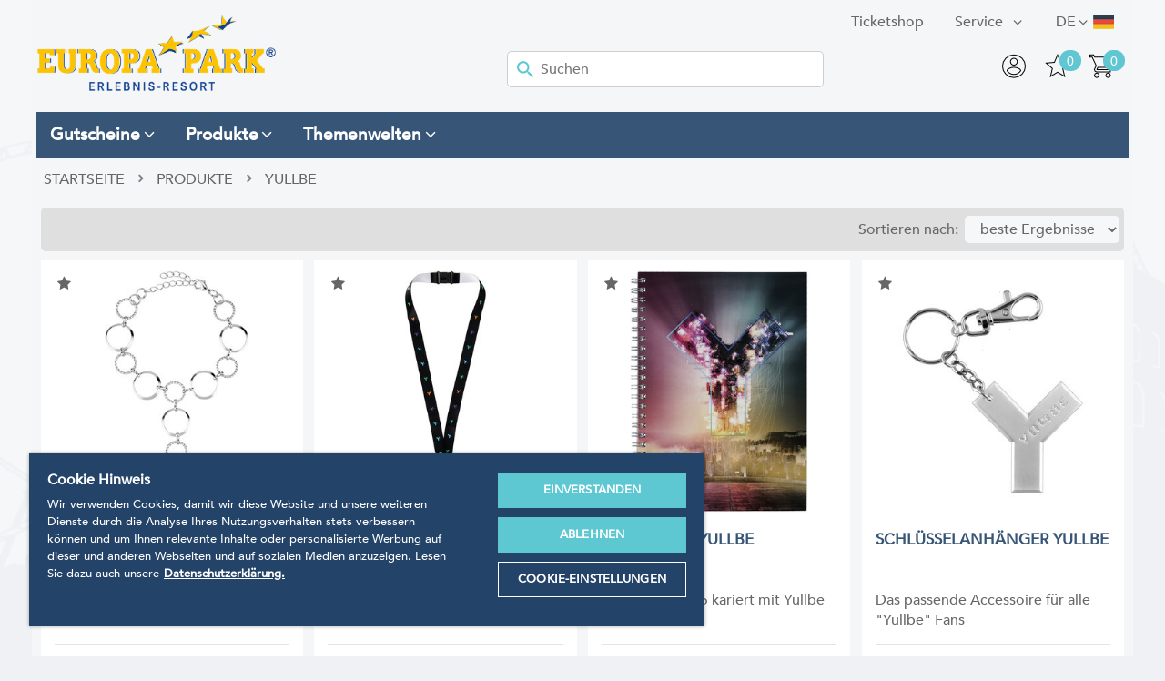

--- FILE ---
content_type: text/html; charset=utf-8
request_url: https://shop.europapark.de/produkte/Yullbe/
body_size: 13346
content:
<!doctype html>
<html class="no-js" lang="de">
<head>
<!-- OneTrust Cookies Consent Notice start -->
<script src="https://cdn.cookielaw.org/scripttemplates/otSDKStub.js" data-document-language="true" type="text/javascript" charset="UTF-8" data-domain-script="a3a647cd-1b87-4492-97e6-124194ddae90"></script><script type="text/javascript">function OptanonWrapper() { }</script>
<!-- OneTrust Cookies Consent Notice end -->
<meta charset="utf-8">
<meta name="seobility" content="232fd81af2c02be4c7b5a1c968481d79">
<meta http-equiv="X-UA-Compatible" content="IE=edge">
<title>Produkte - Yullbe - Europa-Park Onlineshop</title>
  <link rel="alternate" hreflang="de" href="https://shop.europapark.de/produkte/Yullbe/" />
  <link rel="alternate" hreflang="en" href="https://shop.europapark.de/en/products/Yullbe/" />
  <link rel="alternate" hreflang="fr" href="https://shop.europapark.de/fr/produits/Yullbe/" />
<base href="https://shop.europapark.de/cosmoshop/default/pix/">
<meta name="author" content="Europa-Park GmbH & Co Mack KG">
<meta name="application-name" content="CosmoShop">
<meta name="generator" content="CosmoShop">
<meta name="description" content="Yullbe - Der Europa-Park Geschenke Onlineshop bietet Ihnen Merchandising, Plüsch - Kuscheltiere, Gutscheine, Geschenkpakete uvm. - shop.europapark.de" />
<meta name="robots" content="index,follow"><link rel="shortcut icon" href="https://shop.europapark.de/cosmoshop/default/pix/s/favicon/icon.png">
<meta name="robots" content="max-image-preview:large" />
<meta property="og:type" content="website"><meta property="og:url" content="https://shop.europapark.de/produkte/Yullbe/"><meta property="og:image" content="https://shop.europapark.de/cosmoshop/default/pix/r/produkte_yullbe.jpg"><meta property="og:description" content="Yullbe - Der Europa-Park Geschenke Onlineshop bietet Ihnen Merchandising, Plüsch - Kuscheltiere, Gutscheine, Geschenkpakete uvm. - shop.europapark.de"><meta property="og:title" content="Produkte - Yullbe - Europa-Park Onlineshop">
<meta name="viewport" content="width=device-width, initial-scale=1">
<link rel="apple-touch-icon" href="https://shop.europapark.de/cosmoshop/default/pix/template/bramble/shop_header/de/apple-touch-icon.jpg">
<link rel="canonical" href="https://shop.europapark.de/produkte/Yullbe/" />
<link href="https://shop.europapark.de/cosmoshop/shared/libs/NormalizeCss/normalize.css" rel="stylesheet" type="text/css" />
<link href="https://shop.europapark.de/cosmoshop/shared/libs/webfonts/fonts.css" rel="stylesheet" type="text/css" />
<link rel="stylesheet" type="text/css" href="https://shop.europapark.de/cosmoshop/shared/template/css/bramble_rootStyles.css" />
<link rel="stylesheet" type="text/css" href="https://shop.europapark.de/cosmoshop/default/template/css/bramble_customStyles.css" />
<link rel="stylesheet" type="text/css" href="https://shop.europapark.de/cosmoshop/default/css/shop/frame/layout/bramble.min.1155.css" />
<link rel="stylesheet" type="text/css" href="https://shop.europapark.de/cosmoshop/default/css/shop/frame/style/de/bramble.min.1155.css" />
<link rel="stylesheet" type="text/css" href="https://shop.europapark.de/cosmoshop/default/css/shop/content/layout/bramble.min.1155.css" />
<link rel="stylesheet" type="text/css" href="https://shop.europapark.de/cosmoshop/default/css/shop/content/style/de/bramble.min.1155.css" />
<link rel="stylesheet" type="text/css" href="https://shop.europapark.de/cosmoshop/shared/template/css/bramble_responsive.css" />
<link rel="stylesheet" type="text/css" href="https://shop.europapark.de/cosmoshop/default/template/css/bramble_customResponsive.css" />
    <link rel="stylesheet" href="https://shop.europapark.de/cosmoshop/shared/libs/jQueryFancyBox/jquery.fancybox.css" type="text/css" media="all">
<link rel="stylesheet" href="https://shop.europapark.de/cosmoshop/shared/libs/Fontello/fontello.css" type="text/css" media="all">
<link rel="stylesheet" href="https://shop.europapark.de/cosmoshop/shared/libs/Fontello/fontello-animation.css" type="text/css" media="all">
<script src="https://shop.europapark.de/cosmoshop/shared/libs/jQuery/jquery-3.7.1.min.js"></script>
<link rel="stylesheet" href="https://shop.europapark.de/cosmoshop/shared/libs/jQueryUI/css/smoothness/jquery-ui-1.14.1.min.css" type="text/css" media="all">
<script src="https://shop.europapark.de/cosmoshop/shared/libs/jQueryUI/jquery-ui-1.14.1.min.js"></script>
<script src="https://shop.europapark.de/cosmoshop/shared/libs/CssMediaQueries/CssMediaQueries.js"></script>
<script src="https://shop.europapark.de/cosmoshop/shared/libs/Html5IEFallback/Html5IEFallback.js"></script>
<link rel="stylesheet" href="https://shop.europapark.de/cosmoshop/shared/libs/jQuerySlickCarousel/css/slick.css" type="text/css" media="all">
<link rel="stylesheet" href="https://shop.europapark.de/cosmoshop/shared/libs/jQuerySlickCarousel/css/slick-theme.css" type="text/css" media="all">
<script src="https://shop.europapark.de/cosmoshop/shared/libs/PopCart/popcart.js"></script>
    <script>
    jQuery.noConflict();
    var global_js_setup = {"hauptwaehrung":"EUR","kommastellen":"2","dezimaltrenner":"Komma","hauptwaehrung_html":"&#8364;","ls":"de","actual_page_link":"https://shop.europapark.de/cgi-bin/cosmoshop/lshop.cgi?gesamt_zeilen=&ssl=1&urlpfad=produkte%2FYullbe&action=showrub&rubnum=produkte.yullbe&artnum=index&"};
    </script>
<script src="https://shop.europapark.de/cosmoshop/shared/libs/modernizr/modernizr.js"></script>
<script src="https://cdn.jsdelivr.net/npm/js-cookie@2/src/js.cookie.min.js"></script>
<script>
   jQuery(document).ready(function() {
     jQuery('.fancybox').fancybox({
       minHeight : '800',
       width: '800',
       height: '600',
       autoSize    : true,
       autoWidth : true,
       helpers:  {
          title:  null
      }
     });
     jQuery('.fancyboxmedia').fancybox({
       width: '200',
       height: '100',
       autoSize    : true,
       autoWidth : true,
       helpers:  {
          title:  null
       }
     });
     jQuery('#addMenu li:has(ul)').doubleTapToGo();
     jQuery('#categoriesTop li:has(ul)').doubleTapToGo();
   });
</script>
    <!-- Google Tag Manager -->
    <script>
      (function(w,d,s,l,i){w[l]=w[l]||[];w[l].push({'gtm.start':
      new Date().getTime(),event:'gtm.js'});var f=d.getElementsByTagName(s)[0],
      j=d.createElement(s),dl=l!='dataLayer'?'&l='+l:'';j.async=true;j.src=
      'https://www.googletagmanager.com/gtm.js?id='+i+dl;f.parentNode.insertBefore(j,f);
      })(window,document,'script','dataLayer','GTM-TSW7SG');
      var impressions = [];
      sessionStorage.setItem('itemsInCart', '0');
    </script>
    <!-- End Google Tag Manager -->
  </head>
  <body class="shopmode_shop  ">
    <!--
      <div class="topWerbung">
      <div class="topWerbungClose">schliessen</div>
      <img src="" alt="Paydirekt Special" />
      </div>
      <div class="topWerbungText infoBox hidden">4.000 Gutscheinkarten EMOTIONS zu gewinnen. Einfach mit Paydirekt bezahlen und eine EMOTIONS im Wert von 10€ gewinnen.</div>
    -->
      <!-- Google Tag Manager (noscript) -->
      <noscript><iframe src="https://www.googletagmanager.com/ns.html?id=GTM-TSW7SG"
      height="0" width="0" style="display:none;visibility:hidden"></iframe></noscript>
      <!-- End Google Tag Manager (noscript) -->
      <span class="spanhidden platzhalterInformation">Informationen</span>
      <span class="spanhidden platzhalterSortiment">Kategorien</span>
      <a href="#" class="scrollup btn-color-2"><i class="icon-up-open color-1"></i></a>
      <!--<div class="pageloading">
        <div class="load-wrapp">
          <div class="load-9">
            <div class="spinner">
              <div class="bubble-1"></div>
              <div class="bubble-2"></div>
            </div>
          </div>
        </div>
      </div>-->
      <div id="wrapper" data-template="[Shop][Rahmen-Templates][Seitenkopf]" >
        <header id="header" data-template="[Shop][Rahmen-Templates][Seitenkopf]">
          <div class="headerInner" style="padding:0px;">
            <div class="addMenuTop">
              <div class="addMenu color-3" data-template="[Shop][Rahmen-Templates][Kopfbereich: Seitenkopf]">
                <ul>
                   <li>
  <div class="flags">
    <div class="fselection">
      <div class="fcurrent de_class"> </div><span class="langShort">de</span> <i class="icon-angle-down"></i>
      <ul class="foptions">
          <li><a href="https://shop.europapark.de/produkte/Yullbe/" title="Deutsch"><div class="fl de_class"> </div><span class="langShort">de</span></a></li>
          <li><a href="https://shop.europapark.de/en/products/Yullbe/" title="English"><div class="fl en_class"> </div><span class="langShort">en</span></a></li>
          <li><a href="https://shop.europapark.de/fr/produits/Yullbe/" title="Französisch"><div class="fl fr_class"> </div><span class="langShort">fr</span></a></li>
      </ul>
    </div>
  </div>
</li>
                   <!-- Template Seitenkopf - Anfang von diesem Template (Damit dieser nicht gecacht wird. Zusatzseiten Oben werden gecacht) -->
      <li>
          <a class="font-2 color-3" href="https://shop.europapark.de/Infos/Spezialseiten+des+Shops.htm" title="Service"  ><span class="categorieName">Service</span> </a>
            <ul class="bg-color-7">
                  <li><a class="color-3" href="https://shop.europapark.de"  ><span class="categorieName">Startseite</span></a></li>
                  <li><a class="color-3" href="https://shop.europapark.de/Infos/Spezialseiten+des+Shops/Kontaktformular.htm"  ><span class="categorieName">Kontaktformular</span></a></li>
                  <li><a class="color-3" href="https://shop.europapark.de/Infos/Spezialseiten+des+Shops/Versandkosten-Rechner.htm"  ><span class="categorieName">Versandkosten-Rechner</span></a></li>
                  <li><a class="color-3" href="https://shop.europapark.de/Infos/Spezialseiten+des+Shops/Merkliste.htm"  ><span class="categorieName">Merkliste</span></a></li>
              </ul>
              </li>
                   <li id="OS_Home_Head_List_Link_OTS"><a href="https://tickets.mackinternational.de/" target="_blank"  class="" >Ticketshop</a></li>
                </ul>
              </div>
              <noscript>
                <div class="distanceHolder"></div>
                <div class="errorBox">
                </div>
              </noscript>
            </div>
            <div id="infoblock">
              <div class="headerBox">
                <div id="logo">
                    <a href="https://shop.europapark.de/"><img src="https://shop.europapark.de/cosmoshop/default/pix/template/bramble/shop_header/de/Logo.png" alt="Logo: Europa-Park Erlebnis-Resort" /></a>
                </div>
                <div id="searchBar" class="color-1" data-template="[Shop][Rahmen-Templates][Kopfbereich: Suchleiste]">
  <div id="search">
    <form action="https://shop.europapark.de/cgi-bin/cosmoshop/lshop.cgi" method="GET" id="suchleiste_form" >
      <input type=hidden name=wkid value="17699085824118710" /><input type=hidden name=ls value="de" />
      <input type="hidden" name="action" value="suche" />
      <input type="hidden" name="fresh" value="1" />
      <div class="searcharea">
        <select id="id" name="suche_in_rubrik">
          <option value="">im gesamten Shop</option>
            <option value="gutscheine" >Gutscheine</option>
            <option value="produkte" >Produkte</option>
            <option value="souvenir-themen" >Themenwelten</option>
        </select>
      </div>
      <div class="searchentry">
        <img src="https://shop.europapark.de/cosmoshop/default/pix/template/bramble/suchleiste/de/icon.png" alt="Search Submit" class="searchSubmitIcon" />
        <input type="text" name="suchbegriff" id="suchbegriff" value="" placeholder="Suchen"  />
      </div>
      <!--<div class="searchsubmit">
        <input class="button btn-color-1 color-1 font-2" type="submit" value="Suchen"/>
      </div>-->
    </form>
      <script type="text/javascript">
        jQuery(document).ready(function(){
          jQuery('#suchbegriff').liveSearch({url: 'https://shop.europapark.de/cgi-bin/cosmoshop/lshopAJAX.cgi?action=livesearch', catSelector: 'select[name=suche_in_rubrik]'});
        });
      </script>
  </div>
</div>
                <ul class="headerNavigation">
                  <li><span><a href="https://shop.europapark.de/cgi-bin/cosmoshop/lshop.cgi?action=bestellung_schritt_1&amp;wkid=17699085824118710&amp;ls=de&amp;ssl=1" title="Warenkorb"><div class="wkpositionen">0</div><img src="https://shop.europapark.de/cosmoshop/default/pix/template/bramble/shop_header/de/warenkorb.png" alt="Warenkorb" /></a></span></li>
                  <li><span><div class="merkzettelpositionen">0</div><a href="https://shop.europapark.de/cgi-bin/cosmoshop/lshop.cgi?action=clipboard&amp;wkid=17699085824118710&amp;ls=de&amp;ssl=1" title="Merkliste"><img src="https://shop.europapark.de/cosmoshop/default/pix/template/bramble/shop_header/de/merk.png" class="merk" alt="Merkliste" /><img src="https://shop.europapark.de/cosmoshop/default/pix/template/bramble/shop_header/de/merk2.png" class="merkactive hidden" alt="Merkliste" /></a></span></li>
                  <li>
                    <span>
                      <a href="https://shop.europapark.de/cgi-bin/cosmoshop/lshop.cgi?action=kundendaten&amp;wkid=17699085824118710&amp;ls=de&amp;ssl=1" title="Mein Account">
                          <img src="https://shop.europapark.de/cosmoshop/default/pix/template/bramble/shop_header/de/account.png" alt="Mein Account" />
                      </a>
                    </span>
                  </li>
                  <li></li>
                  <li class="cs-topLupe">
                    <svg viewBox="0 0 32 32" version="1.1" xmlns="http://www.w3.org/2000/svg" xmlns:xlink="http://www.w3.org/1999/xlink" xmlns:sketch="http://www.bohemiancoding.com/sketch/ns" fill="#000000"><g id="SVGRepo_bgCarrier" stroke-width="0"></g><g id="SVGRepo_tracerCarrier" stroke-linecap="round" stroke-linejoin="round"></g><g id="SVGRepo_iconCarrier"> <title>search</title> <desc>Created with Sketch Beta.</desc> <defs> </defs> <g id="Page-1" stroke="none" stroke-width="1" fill="none" fill-rule="evenodd" sketch:type="MSPage"> <g id="Icon-Set" sketch:type="MSLayerGroup" transform="translate(-256.000000, -1139.000000)" fill="#000000"> <path d="M269.46,1163.45 C263.17,1163.45 258.071,1158.44 258.071,1152.25 C258.071,1146.06 263.17,1141.04 269.46,1141.04 C275.75,1141.04 280.85,1146.06 280.85,1152.25 C280.85,1158.44 275.75,1163.45 269.46,1163.45 L269.46,1163.45 Z M287.688,1169.25 L279.429,1161.12 C281.591,1158.77 282.92,1155.67 282.92,1152.25 C282.92,1144.93 276.894,1139 269.46,1139 C262.026,1139 256,1144.93 256,1152.25 C256,1159.56 262.026,1165.49 269.46,1165.49 C272.672,1165.49 275.618,1164.38 277.932,1162.53 L286.224,1170.69 C286.629,1171.09 287.284,1171.09 287.688,1170.69 C288.093,1170.3 288.093,1169.65 287.688,1169.25 L287.688,1169.25 Z" id="search" sketch:type="MSShapeGroup"> </path> </g> </g> </g></svg>
                  </li>
                </ul>
                <!-- <p id="vHinweis"><strong>Bitte beachten Sie </strong>: Bei unseren Versanddienstleistern kann es momentan zu Verzögerungen von über einer Woche kommen.  <br />Insbesondere der Postweg in die Schweiz und nach Frankreich ist hiervon betroffen. </p> -->
              </div>
            </div>
            <div class="categoriesBox defaultMenuStatus">
              <div id="categoriesTop" class="bg-color-8 color-1"></div>
            </div>
            <div class="categoriesBox">
              <div id="categoriesMegaMenu" class="bg-color-8 color-1"></div>
            </div>
          </div>
        </header>
        <div class="white-Box"></div>
        <div class="layout" data-template="[Shop][Rahmen-Templates][Seitenkopf]">
          <div class="content" data-template="[Shop][Rahmen-Templates][Seitenkopf]">
            <div class="distanceHolder cosmo-col-tb-po-0 cosmo-col-sp-0"></div>
            <div id="breadCrumb" class="cosmo-col-sp-0 font-18" data-template="[Shop][Seiteninhalt][Brotkrümel-Navigation]">
      <ul itemscope itemtype="https://schema.org/BreadcrumbList">
         <li itemprop="itemListElement" itemscope itemtype="https://schema.org/ListItem"><a href="https://shop.europapark.de/" itemprop="url">Startseite</a></li>
               <li><i class="icon-right-open-4"></i></li>
                  <li itemprop="itemListElement" itemscope itemtype="https://schema.org/ListItem">
                     <a href="https://shop.europapark.de/produkte/" title="Produkte" itemprop="url">Produkte</a>
                  </li>
               <li><i class="icon-right-open-4"></i></li>
                  <li class="active" itemprop="itemListElement" itemscope itemtype="https://schema.org/ItemList">
                     <a href="https://shop.europapark.de/produkte/Yullbe/" title="Yullbe" itemprop="url">Yullbe</a>
                  </li>
      </ul>
</div>
<div id="rubrikansicht" data-template="[Shop][Seiteninhalt][Rubriken-Ansicht]">
  <div class="distanceHolder"></div>
  <div id="rubrik_header" class="cosmo-row-lg-100 cosmo-row-tb-la-100 cosmo-row-tb-po-100 cosmo-row-sp-100 cosmo-row">
    <div class="categoryPicture">
  </div>
  <!-- ollwiller category / activeted in ollwiller category via javascript and root styles -->
  <div class="ow-categoryHeader" style="display: none;"><div class="ow-categoryHeaderInner"><span>Unsere Weine</span></div></div>
  <!-- ollwiller category / activeted in ollwiller category via javascript and root styles -->
</div>
  <div class="distanceHolder"></div>
<div class="listpager" data-template="[Shop][Seiteninhalt][Blätter-Leiste]">
  <div class="listpagerInner">
    <form method="post" action="https://shop.europapark.de/cgi-bin/cosmoshop/lshop.cgi">
      <input type=hidden name=wkid value="17699085824118710" /><input type=hidden name=ls value="de" />
      <input type=hidden name=follow value='showrub'>
<input type=hidden name=rubnum value='produkte.yullbe'><input type=hidden name=artnum value='index'><input type=hidden name=suchbegriff value=''>
      <input type="hidden" name="action" value="set_page_count">
      <input type="hidden" name="rubnum" value="produkte.yullbe">
      <div class="articlepager">
      </div>
      <div class="articlesort">
        <span class="sortOption">Sortieren nach: </span>
        <select name="sort" onchange="this.form.submit();">
            <option selected value="gewicht DESC">beste Ergebnisse</option>
        </select>
      </div>
      <!--<div class="changeListBox">
<i class="icon-th-3 gridviewBtn btn-color-2"></i>
<i class="icon-th-list-4 listviewBtn"></i>
</div>-->
    </form>
  </div>
</div>
  <div class="productListing">
  <article class="articlePreview gtmParentObject box-1 bs-1 cosmo-col-lg-3 cosmo-col-tb-la-4 cosmo-col-tb-po-6 cosmo-col-sp-12 cosmo-columns-lg-4 cosmo-columns-tb-la-3 cosmo-columns-tb-po-3 cosmo-float" data-dhp="articlePreview" itemtype="https://schema.org/Product" itemscope>
    <div class="cs-merklisteIcon">
          <div class="button">
            <a href="https://shop.europapark.de/cgi-bin/cosmoshop/lshop.cgi?action=clipboardAdd&amp;wkid=17699085824118710&amp;ls=de&amp;ssl=1&amp;artikel_id=59902&amp;follow=clipboard&amp;variante_kombi_id=" title="auf die Merkliste" class="color-3"><i class="icon-star"></i></a>
          </div>
    </div>
      <!-- GTM -->
      <span style="display:none" class="gtm-data" data-name="Armkettchen Amber Blake" data-id="246417" data-price="11.95" data-category="produkte.yullbe" data-list="Yullbe" data-position="1"></span>
      <!-- GTM Ende -->
      <div class="badgesBox" data-dhc="badgesBox">
      </div>
      <div class="pictureContainer" data-dhc="pictureContainer">
        <a onclick="gtmToDetailPress(this, event);" href="https://shop.europapark.de/Armkettchen+Amber+Blake.htm" title="Armkettchen Amber Blake">
            <img src="a/v/_DSC9542+Kopie.jpg" alt="Armkettchen Amber Blake" />
        </a>
      </div>
      <div class="cs-detailOriginal" data-dhc="cs-detailOriginal">
        <a href="https://shop.europapark.de/Armkettchen+Amber+Blake.htm"></a>
      </div>
      <div class="descriptionBox" data-dhc="descriptionBox"><a onclick="gtmToDetailPress(this, event);" href="https://shop.europapark.de/Armkettchen+Amber+Blake.htm" class="font-16" title="Armkettchen Amber Blake"><h2><span itemprop="name">Armkettchen Amber Blake</span></h2></a></div>
      <div class="textBox" data-dhc="textBox">
         <a onclick="gtmToDetailPress(this, event);" href="https://shop.europapark.de/Armkettchen+Amber+Blake.htm" title="Armkettchen Amber Blake"></a>
      </div>
      <!-- auf Kundenwunsch ausgeblendet - MS, 08.04.2025
      <div class="ratingBox" data-dhc="ratingBox">
 </div>
      -->
      <div class="articleInfoBox" data-dhc="articleInfoBox">
      </div>
      <div class="priceBox" data-dhc="priceBox">
          <div class="cs-previeBottom">
            <div class="cs-previewLeben">
            </div>
     <div class="preisformat" data-template="[Shop][Seiteninhalt][Sonstige][Artikel-Preis]">
      <div class="uvpBox">
            <div class="uvpTotalBox"></div>
      </div>
         <div class="priceRow">
               <span class="currency "> <span>&#8364;</span></span>
               <span class="price font-7 color-3 ">
                 11,95*
               </span>
         </div>
  </div>
          </div>
      </div>
      <div class="buttonsBox" data-dhc="buttonsBox">
          <div class="button color-3">
            <form id="artikel246417" method="POST" action="https://shop.europapark.de/cgi-bin/cosmoshop/lshop.cgi">
              <input type=hidden name=wkid value="17699085824118710" /><input type=hidden name=ls value="de" />
              <input type="hidden" name="action" value="wk_add" />
              <input type="hidden" name="wkartnum" value="246417" />
              <input type="hidden" name="artnum" value="246417" />
              <input type="hidden" name="rubnum" value="produkte.yullbe" />
              <input type="hidden" name="loadpage" value="rubrik" />
              <input type="hidden" name="gesamt_zeilen" value="" />
              <input type="hidden" name="suchbegriff" value="" />
              <div onClick="gtmBasketPress(document.getElementById('artikel246417'), event, undefined, 1, 0);">in den Warenkorb</div>
            </form>
          </div>
      </div>
  </article>
  <article class="articlePreview gtmParentObject box-1 bs-1 cosmo-col-lg-3 cosmo-col-tb-la-4 cosmo-col-tb-po-6 cosmo-col-sp-12 cosmo-columns-lg-4 cosmo-columns-tb-la-3 cosmo-columns-tb-po-3 cosmo-float" data-dhp="articlePreview" itemtype="https://schema.org/Product" itemscope>
    <div class="cs-merklisteIcon">
          <div class="button">
            <a href="https://shop.europapark.de/cgi-bin/cosmoshop/lshop.cgi?action=clipboardAdd&amp;wkid=17699085824118710&amp;ls=de&amp;ssl=1&amp;artikel_id=57673&amp;follow=clipboard&amp;variante_kombi_id=" title="auf die Merkliste" class="color-3"><i class="icon-star"></i></a>
          </div>
    </div>
      <!-- GTM -->
      <span style="display:none" class="gtm-data" data-name="Keyholder YULLBE" data-id="235737" data-price="3.95" data-category="produkte.yullbe" data-list="Yullbe" data-position="2"></span>
      <!-- GTM Ende -->
      <div class="badgesBox" data-dhc="badgesBox">
      </div>
      <div class="pictureContainer" data-dhc="pictureContainer">
        <a onclick="gtmToDetailPress(this, event);" href="https://shop.europapark.de/Keyholder+Yullbe+schwarz.htm" title="Keyholder YULLBE">
            <img src="a/v/1646133486-2223.jpg" alt="Keyholder YULLBE" />
        </a>
      </div>
      <div class="cs-detailOriginal" data-dhc="cs-detailOriginal">
        <a href="https://shop.europapark.de/Keyholder+Yullbe+schwarz.htm"></a>
      </div>
      <div class="descriptionBox" data-dhc="descriptionBox"><a onclick="gtmToDetailPress(this, event);" href="https://shop.europapark.de/Keyholder+Yullbe+schwarz.htm" class="font-16" title="Keyholder YULLBE"><h2><span itemprop="name">Keyholder YULLBE</span></h2></a></div>
      <div class="textBox" data-dhc="textBox">
         <a onclick="gtmToDetailPress(this, event);" href="https://shop.europapark.de/Keyholder+Yullbe+schwarz.htm" title="Keyholder YULLBE">Lange, stabile Schlüsselkette mit dem Yullbe Motiv.</a>
      </div>
      <!-- auf Kundenwunsch ausgeblendet - MS, 08.04.2025
      <div class="ratingBox" data-dhc="ratingBox">
 </div>
      -->
      <div class="articleInfoBox" data-dhc="articleInfoBox">
      </div>
      <div class="priceBox" data-dhc="priceBox">
          <div class="cs-previeBottom">
            <div class="cs-previewLeben">
            </div>
     <div class="preisformat" data-template="[Shop][Seiteninhalt][Sonstige][Artikel-Preis]">
      <div class="uvpBox">
            <div class="uvpTotalBox"></div>
      </div>
         <div class="priceRow">
               <span class="currency "> <span>&#8364;</span></span>
               <span class="price font-7 color-3 ">
                 3,95*
               </span>
         </div>
  </div>
          </div>
      </div>
      <div class="buttonsBox" data-dhc="buttonsBox">
          <div class="button color-3">
            <form id="artikel235737" method="POST" action="https://shop.europapark.de/cgi-bin/cosmoshop/lshop.cgi">
              <input type=hidden name=wkid value="17699085824118710" /><input type=hidden name=ls value="de" />
              <input type="hidden" name="action" value="wk_add" />
              <input type="hidden" name="wkartnum" value="235737" />
              <input type="hidden" name="artnum" value="235737" />
              <input type="hidden" name="rubnum" value="produkte.yullbe" />
              <input type="hidden" name="loadpage" value="rubrik" />
              <input type="hidden" name="gesamt_zeilen" value="" />
              <input type="hidden" name="suchbegriff" value="" />
              <div onClick="gtmBasketPress(document.getElementById('artikel235737'), event, undefined, 1, 0);">in den Warenkorb</div>
            </form>
          </div>
      </div>
  </article>
  <article class="articlePreview gtmParentObject box-1 bs-1 cosmo-col-lg-3 cosmo-col-tb-la-4 cosmo-col-tb-po-6 cosmo-col-sp-12 cosmo-columns-lg-4 cosmo-columns-tb-la-3 cosmo-columns-tb-po-3 cosmo-float" data-dhp="articlePreview" itemtype="https://schema.org/Product" itemscope>
    <div class="cs-merklisteIcon">
          <div class="button">
            <a href="https://shop.europapark.de/cgi-bin/cosmoshop/lshop.cgi?action=clipboardAdd&amp;wkid=17699085824118710&amp;ls=de&amp;ssl=1&amp;artikel_id=55127&amp;follow=clipboard&amp;variante_kombi_id=" title="auf die Merkliste" class="color-3"><i class="icon-star"></i></a>
          </div>
    </div>
      <!-- GTM -->
      <span style="display:none" class="gtm-data" data-name="Notizbuch Yullbe" data-id="223764" data-price="2.90" data-category="produkte.yullbe" data-list="Yullbe" data-position="3"></span>
      <!-- GTM Ende -->
      <div class="badgesBox" data-dhc="badgesBox">
      </div>
      <div class="pictureContainer" data-dhc="pictureContainer">
        <a onclick="gtmToDetailPress(this, event);" href="https://shop.europapark.de/Notizbuch+Yullbe.htm" title="Notizbuch Yullbe">
            <img src="a/v/223764+Notizbuch+Yullbe.jpg" alt="Notizbuch Yullbe" />
        </a>
      </div>
      <div class="cs-detailOriginal" data-dhc="cs-detailOriginal">
        <a href="https://shop.europapark.de/Notizbuch+Yullbe.htm"></a>
      </div>
      <div class="descriptionBox" data-dhc="descriptionBox"><a onclick="gtmToDetailPress(this, event);" href="https://shop.europapark.de/Notizbuch+Yullbe.htm" class="font-16" title="Notizbuch Yullbe"><h2><span itemprop="name">Notizbuch Yullbe</span></h2></a></div>
      <div class="textBox" data-dhc="textBox">
         <a onclick="gtmToDetailPress(this, event);" href="https://shop.europapark.de/Notizbuch+Yullbe.htm" title="Notizbuch Yullbe">Notizbuch in A5 kariert mit Yullbe Motiv.</a>
      </div>
      <!-- auf Kundenwunsch ausgeblendet - MS, 08.04.2025
      <div class="ratingBox" data-dhc="ratingBox">
 </div>
      -->
      <div class="articleInfoBox" data-dhc="articleInfoBox">
      </div>
      <div class="priceBox" data-dhc="priceBox">
          <div class="cs-previeBottom">
            <div class="cs-previewLeben">
            </div>
     <div class="preisformat" data-template="[Shop][Seiteninhalt][Sonstige][Artikel-Preis]">
      <div class="uvpBox">
            <div class="uvpTotalBox"></div>
      </div>
         <div class="priceRow">
               <span class="currency "> <span>&#8364;</span></span>
               <span class="price font-7 color-3 ">
                 2,90*
               </span>
         </div>
  </div>
          </div>
      </div>
      <div class="buttonsBox" data-dhc="buttonsBox">
          <div class="button color-3">
            <form id="artikel223764" method="POST" action="https://shop.europapark.de/cgi-bin/cosmoshop/lshop.cgi">
              <input type=hidden name=wkid value="17699085824118710" /><input type=hidden name=ls value="de" />
              <input type="hidden" name="action" value="wk_add" />
              <input type="hidden" name="wkartnum" value="223764" />
              <input type="hidden" name="artnum" value="223764" />
              <input type="hidden" name="rubnum" value="produkte.yullbe" />
              <input type="hidden" name="loadpage" value="rubrik" />
              <input type="hidden" name="gesamt_zeilen" value="" />
              <input type="hidden" name="suchbegriff" value="" />
              <div onClick="gtmBasketPress(document.getElementById('artikel223764'), event, undefined, 1, 0);">in den Warenkorb</div>
            </form>
          </div>
      </div>
  </article>
  <article class="articlePreview gtmParentObject box-1 bs-1 cosmo-col-lg-3 cosmo-col-tb-la-4 cosmo-col-tb-po-6 cosmo-col-sp-12 cosmo-columns-lg-4 cosmo-columns-tb-la-3 cosmo-columns-tb-po-3 cosmo-float" data-dhp="articlePreview" itemtype="https://schema.org/Product" itemscope>
    <div class="cs-merklisteIcon">
          <div class="button">
            <a href="https://shop.europapark.de/cgi-bin/cosmoshop/lshop.cgi?action=clipboardAdd&amp;wkid=17699085824118710&amp;ls=de&amp;ssl=1&amp;artikel_id=55152&amp;follow=clipboard&amp;variante_kombi_id=" title="auf die Merkliste" class="color-3"><i class="icon-star"></i></a>
          </div>
    </div>
      <!-- GTM -->
      <span style="display:none" class="gtm-data" data-name="Schlüsselanhänger Yullbe" data-id="225324" data-price="4.95" data-category="produkte.yullbe" data-list="Yullbe" data-position="4"></span>
      <!-- GTM Ende -->
      <div class="badgesBox" data-dhc="badgesBox">
      </div>
      <div class="pictureContainer" data-dhc="pictureContainer">
        <a onclick="gtmToDetailPress(this, event);" href="https://shop.europapark.de/Schluesselanhaenger+Yullbe.htm" title="Schlüsselanhänger Yullbe">
            <img src="a/v/_DSC3559+Kopie.jpg" alt="Schlüsselanhänger Yullbe" />
        </a>
      </div>
      <div class="cs-detailOriginal" data-dhc="cs-detailOriginal">
        <a href="https://shop.europapark.de/Schluesselanhaenger+Yullbe.htm"></a>
      </div>
      <div class="descriptionBox" data-dhc="descriptionBox"><a onclick="gtmToDetailPress(this, event);" href="https://shop.europapark.de/Schluesselanhaenger+Yullbe.htm" class="font-16" title="Schlüsselanhänger Yullbe"><h2><span itemprop="name">Schlüsselanhänger Yullbe</span></h2></a></div>
      <div class="textBox" data-dhc="textBox">
         <a onclick="gtmToDetailPress(this, event);" href="https://shop.europapark.de/Schluesselanhaenger+Yullbe.htm" title="Schlüsselanhänger Yullbe">Das passende Accessoire für alle &quot;Yullbe&quot; Fans</a>
      </div>
      <!-- auf Kundenwunsch ausgeblendet - MS, 08.04.2025
      <div class="ratingBox" data-dhc="ratingBox">
 </div>
      -->
      <div class="articleInfoBox" data-dhc="articleInfoBox">
      </div>
      <div class="priceBox" data-dhc="priceBox">
          <div class="cs-previeBottom">
            <div class="cs-previewLeben">
            </div>
     <div class="preisformat" data-template="[Shop][Seiteninhalt][Sonstige][Artikel-Preis]">
      <div class="uvpBox">
            <div class="uvpTotalBox"></div>
      </div>
         <div class="priceRow">
               <span class="currency "> <span>&#8364;</span></span>
               <span class="price font-7 color-3 ">
                 4,95*
               </span>
         </div>
  </div>
          </div>
      </div>
      <div class="buttonsBox" data-dhc="buttonsBox">
          <div class="button color-3">
            <form id="artikel225324" method="POST" action="https://shop.europapark.de/cgi-bin/cosmoshop/lshop.cgi">
              <input type=hidden name=wkid value="17699085824118710" /><input type=hidden name=ls value="de" />
              <input type="hidden" name="action" value="wk_add" />
              <input type="hidden" name="wkartnum" value="225324" />
              <input type="hidden" name="artnum" value="225324" />
              <input type="hidden" name="rubnum" value="produkte.yullbe" />
              <input type="hidden" name="loadpage" value="rubrik" />
              <input type="hidden" name="gesamt_zeilen" value="" />
              <input type="hidden" name="suchbegriff" value="" />
              <div onClick="gtmBasketPress(document.getElementById('artikel225324'), event, undefined, 1, 0);">in den Warenkorb</div>
            </form>
          </div>
      </div>
  </article>
  <article class="articlePreview gtmParentObject box-1 bs-1 cosmo-col-lg-3 cosmo-col-tb-la-4 cosmo-col-tb-po-6 cosmo-col-sp-12 cosmo-columns-lg-4 cosmo-columns-tb-la-3 cosmo-columns-tb-po-3 cosmo-float" data-dhp="articlePreview" itemtype="https://schema.org/Product" itemscope>
    <div class="cs-merklisteIcon">
          <div class="button">
            <a href="https://shop.europapark.de/cgi-bin/cosmoshop/lshop.cgi?action=clipboardAdd&amp;wkid=17699085824118710&amp;ls=de&amp;ssl=1&amp;artikel_id=55148&amp;follow=clipboard&amp;variante_kombi_id=" title="auf die Merkliste" class="color-3"><i class="icon-star"></i></a>
          </div>
    </div>
      <!-- GTM -->
      <span style="display:none" class="gtm-data" data-name="Cap schwarz Yullbe" data-id="223758" data-price="17.95" data-category="produkte.yullbe" data-list="Yullbe" data-position="5"></span>
      <!-- GTM Ende -->
      <div class="badgesBox" data-dhc="badgesBox">
      </div>
      <div class="pictureContainer" data-dhc="pictureContainer">
        <a onclick="gtmToDetailPress(this, event);" href="https://shop.europapark.de/Cap+schwarz+Yullbe.htm" title="Cap schwarz Yullbe">
            <img src="a/v/_DSC3515+Kopie.jpg" alt="Cap schwarz Yullbe" />
        </a>
      </div>
      <div class="cs-detailOriginal" data-dhc="cs-detailOriginal">
        <a href="https://shop.europapark.de/Cap+schwarz+Yullbe.htm"></a>
      </div>
      <div class="descriptionBox" data-dhc="descriptionBox"><a onclick="gtmToDetailPress(this, event);" href="https://shop.europapark.de/Cap+schwarz+Yullbe.htm" class="font-16" title="Cap schwarz Yullbe"><h2><span itemprop="name">Cap schwarz Yullbe</span></h2></a></div>
      <div class="textBox" data-dhc="textBox">
         <a onclick="gtmToDetailPress(this, event);" href="https://shop.europapark.de/Cap+schwarz+Yullbe.htm" title="Cap schwarz Yullbe">Cap in schwarz aus der &quot;Yullbe&quot; Kollektion</a>
      </div>
      <!-- auf Kundenwunsch ausgeblendet - MS, 08.04.2025
      <div class="ratingBox" data-dhc="ratingBox">
 </div>
      -->
      <div class="articleInfoBox" data-dhc="articleInfoBox">
      </div>
      <div class="priceBox" data-dhc="priceBox">
          <div class="cs-previeBottom">
            <div class="cs-previewLeben">
            </div>
     <div class="preisformat" data-template="[Shop][Seiteninhalt][Sonstige][Artikel-Preis]">
      <div class="uvpBox">
            <div class="uvpTotalBox"></div>
      </div>
         <div class="priceRow">
               <span class="currency "> <span>&#8364;</span></span>
               <span class="price font-7 color-3 ">
                 17,95*
               </span>
         </div>
  </div>
          </div>
      </div>
      <div class="buttonsBox" data-dhc="buttonsBox">
          <div class="button color-3">
            <form id="artikel223758" method="POST" action="https://shop.europapark.de/cgi-bin/cosmoshop/lshop.cgi">
              <input type=hidden name=wkid value="17699085824118710" /><input type=hidden name=ls value="de" />
              <input type="hidden" name="action" value="wk_add" />
              <input type="hidden" name="wkartnum" value="223758" />
              <input type="hidden" name="artnum" value="223758" />
              <input type="hidden" name="rubnum" value="produkte.yullbe" />
              <input type="hidden" name="loadpage" value="rubrik" />
              <input type="hidden" name="gesamt_zeilen" value="" />
              <input type="hidden" name="suchbegriff" value="" />
              <div onClick="gtmBasketPress(document.getElementById('artikel223758'), event, undefined, 1, 0);">in den Warenkorb</div>
            </form>
          </div>
      </div>
  </article>
  </div>
  <div class="distanceHolder"></div>
<div class="listpager" data-template="[Shop][Seiteninhalt][Blätter-Leiste]">
  <div class="listpagerInner">
    <form method="post" action="https://shop.europapark.de/cgi-bin/cosmoshop/lshop.cgi">
      <input type=hidden name=wkid value="17699085824118710" /><input type=hidden name=ls value="de" />
      <input type=hidden name=follow value='showrub'>
<input type=hidden name=rubnum value='produkte.yullbe'><input type=hidden name=artnum value='index'><input type=hidden name=suchbegriff value=''>
      <input type="hidden" name="action" value="set_page_count">
      <input type="hidden" name="rubnum" value="produkte.yullbe">
      <div class="articlepager">
      </div>
      <div class="articlesort">
        <span class="sortOption">Sortieren nach: </span>
        <select name="sort" onchange="this.form.submit();">
            <option selected value="gewicht DESC">beste Ergebnisse</option>
        </select>
      </div>
      <!--<div class="changeListBox">
<i class="icon-th-3 gridviewBtn btn-color-2"></i>
<i class="icon-th-list-4 listviewBtn"></i>
</div>-->
    </form>
  </div>
</div>
 </div><!-- /content -->
  <aside class="left" data-template="[Shop][Rahmen-Templates][linke Seiten-Navigation]">
  <div class="distanceHolder sliderOption"></div>
  <div class="leftNavigationBox">
    <div class="sidebox">
   <div class="distanceHolder"></div>
   <h2 class="bg-color-7 color-1 font-2">Kategorien</h2>
   <div id="categoriesLeft" data-template="[Shop][Rahmen-Templates][Rubriken]">
      <ul>
               <li><a href="https://shop.europapark.de/gutscheine/" class="transition-1" title="Kategorie">Gutscheine</a></li>
               <li class="cat active"><a href="https://shop.europapark.de/produkte/" class="transition-1" title="Kategorie">Produkte</a>
                  <ul>
                           <li><a href="https://shop.europapark.de/produkte/NEU/" class="transition-1" title="Kategorie">Neu</a></li>
                           <li><a href="https://shop.europapark.de/produkte/Sale/" class="transition-1" title="Kategorie">Sale</a></li>
                           <li><a href="https://shop.europapark.de/produkte/Sammlereditionen/" class="transition-1" title="Kategorie">Sammler - Editionen</a></li>
                           <li><a href="https://shop.europapark.de/produkte/Info+-+Media/" class="transition-1" title="Kategorie">Info & Media</a></li>
                           <li><a href="https://shop.europapark.de/produkte/Pl-sch/" class="transition-1" title="Kategorie">Plüsch</a></li>
                           <li><a href="https://shop.europapark.de/produkte/Fashion/" class="transition-1" title="Kategorie">Fashion</a></li>
                           <li><a href="https://shop.europapark.de/produkte/haushalt/" class="transition-1" title="Kategorie">Haushalt</a></li>
                           <li><a href="https://shop.europapark.de/produkte/Schmuck+-+Accessoires/" class="transition-1" title="Kategorie">Schmuck</a></li>
                           <li><a href="https://shop.europapark.de/produkte/Taschen+und+Lederaccesoires/" class="transition-1" title="Kategorie">Taschen und Accessoires</a></li>
                           <li><a href="https://shop.europapark.de/produkte/Handy+Folien-Skins/" class="transition-1" title="Kategorie">Handy Folien-Skins</a></li>
                           <li><a href="https://shop.europapark.de/produkte/Geschenkideen/" class="transition-1" title="Kategorie">Geschenkideen</a></li>
                           <li><a href="https://shop.europapark.de/produkte/Lebensmittel/" class="transition-1" title="Kategorie">Lebensmittel</a></li>
                  </ul>
               </li>
               <li><a href="https://shop.europapark.de/Themenwelten/" class="transition-1" title="Kategorie">Themenwelten</a></li>
      </ul>
   </div>
</div>
   <div class="sidebox" data-template="[Shop][Rahmen-Templates][Bestseller]">
   <div class="distanceHolder"></div>
      <h2 class="bg-color-7 color-1 font-2">Bestseller</h2>
         <div id="bestsellerBox" class="box-2">
               <a href="https://shop.europapark.de/EMOTIONS-Karte.htm" title="Bestseller Link">
                  <div class="number1">
                     <div class="font-2 color-3">1. EMOTIONS Gutscheinkarte</div>
                        <div class="bestsellerPicture">
                           <img src="https://shop.europapark.de/cosmoshop/default/pix/a/v/EMOTIONS-Gutscheinkarte-Wodan-Sunset-Sonnenuntergang.2.jpg" alt="Artikelbild" />
                        </div>
                     <div>
     <div class="preisformat" data-template="[Shop][Seiteninhalt][Sonstige][Artikel-Preis]">
      <div class="uvpBox">
            <div class="uvpTotalBox"></div>
      </div>
         <div class="priceRow">
               <span class="currency "> <span>&#8364;</span></span>
               <span class="price font-7 color-3 ">
                 20,00*
               </span>
         </div>
  </div>
</div>
                  </div>
               </a>
               <a href="https://shop.europapark.de/5-Sammelsticker+Europa-Park.htm" title="Bestseller Link">
                  <div class="number2">
                     <div class="font-2 color-3">2. Stickerpack 50 Jahre Europa-Park – 5 Sammelsticker</div>
                        <div class="bestsellerPicture">
                           <img src="https://shop.europapark.de/cosmoshop/default/pix/a/v/Stickerpack.png" alt="Artikelbild" />
                        </div>
                     <div>
     <div class="preisformat" data-template="[Shop][Seiteninhalt][Sonstige][Artikel-Preis]">
      <div class="uvpBox">
            <div class="uvpTotalBox"></div>
      </div>
         <div class="priceRow">
               <span class="currency "> <span>&#8364;</span></span>
               <span class="price font-7 color-3 ">
                 1,00*
               </span>
         </div>
  </div>
</div>
                  </div>
               </a>
               <a href="https://shop.europapark.de/Rulantica+Gutschein+EMOTIONS-Karte.htm" title="Bestseller Link">
                  <div class="number3">
                     <div class="font-2 color-3">3. Rulantica Gutschein (EMOTIONS-Karte)</div>
                        <div class="bestsellerPicture">
                           <img src="https://shop.europapark.de/cosmoshop/default/pix/a/v/1576247071-5201-0.png" alt="Artikelbild" />
                        </div>
                     <div>
     <div class="preisformat" data-template="[Shop][Seiteninhalt][Sonstige][Artikel-Preis]">
      <div class="uvpBox">
            <div class="uvpTotalBox"></div>
      </div>
         <div class="priceRow">
               <span class="currency ">ab <span>&#8364;</span></span>
               <span class="price font-7 color-3 ">
                 35,50*
               </span>
         </div>
  </div>
</div>
                  </div>
               </a>
               <a href="https://shop.europapark.de/Tonie-Figur-ED-Rennfahrer.htm" title="Bestseller Link">
                  <div class="number4">
                     <div class="font-2 color-3">4. Tonie GRAND PRIX OF EUROPE</div>
                        <div class="bestsellerPicture">
                           <img src="https://shop.europapark.de/cosmoshop/default/pix/a/v/Tonie-Ed-Edda-Grand-Prix-of-Europe.jpg" alt="Artikelbild" />
                        </div>
                     <div>
     <div class="preisformat" data-template="[Shop][Seiteninhalt][Sonstige][Artikel-Preis]">
      <div class="uvpBox">
            <div class="uvpTotalBox"></div>
      </div>
         <div class="priceRow">
               <span class="currency "> <span>&#8364;</span></span>
               <span class="price font-7 color-3 ">
                 16,99*
               </span>
         </div>
  </div>
</div>
                  </div>
               </a>
               <a href="https://shop.europapark.de/Europa-Park+Euro+Souvenirschein+Achterbahnen.htm" title="Bestseller Link">
                  <div class="number5">
                     <div class="font-2 color-3">5. Europa-Park Euro Souvenirschein Achterbahnen</div>
                        <div class="bestsellerPicture">
                           <img src="https://shop.europapark.de/cosmoshop/default/pix/a/v/EP18_DM_071_Euro_Souvenirschein_Artikelbild_1000x1000_3.jpg" alt="Artikelbild" />
                        </div>
                     <div>
     <div class="preisformat" data-template="[Shop][Seiteninhalt][Sonstige][Artikel-Preis]">
      <div class="uvpBox">
            <div class="uvpTotalBox"></div>
      </div>
         <div class="priceRow">
               <span class="currency "> <span>&#8364;</span></span>
               <span class="price font-7 color-3 ">
                 3,00*
               </span>
         </div>
  </div>
</div>
                  </div>
               </a>
         </div>
      </div>
  </div>
  <div class="sidebox">
    <div class="distanceHolder"></div>
    <h2 class="paymentHeading bg-color-7 color-1 font-2 leftNavigationBorderRadius">Zahlung</h2>
    <div class="box-1">
      <img src="https://shop.europapark.de/cosmoshop/shared/pix/template_vorlage/bramble/linke_navigation/de/paypalLogo.jpg" alt="Paypal" />
      <img src="https://shop.europapark.de/cosmoshop/shared/pix/template_vorlage/bramble/linke_navigation/de/masterCard.jpg" alt="Mastercard" />
      <img src="https://shop.europapark.de/cosmoshop/shared/pix/template_vorlage/bramble/linke_navigation/de/visaCard.jpg" alt="Visacard" />
      <img src="https://shop.europapark.de/cosmoshop/shared/pix/template_vorlage/bramble/linke_navigation/de/sofortUeberweisung.jpg" alt="Sofortüberweisung" />
      <img src="https://shop.europapark.de/cosmoshop/shared/pix/template_vorlage/bramble/linke_navigation/de/skrill.jpg" alt="Skrill" />
      <img src="https://shop.europapark.de/cosmoshop/shared/pix/template_vorlage/bramble/linke_navigation/de/klarna.jpg" alt="Klarna" />
      <img src="https://shop.europapark.de/cosmoshop/shared/pix/template_vorlage/bramble/linke_navigation/de/amazon.jpg" alt="Amazon" />
      <img src="https://shop.europapark.de/cosmoshop/shared/pix/template_vorlage/bramble/linke_navigation/de/vorkasse.jpg" alt="Vorkasse" />
      <img src="https://shop.europapark.de/cosmoshop/shared/pix/template_vorlage/bramble/linke_navigation/de/rechnung.jpg" alt="Rechnung" />
    </div>
  </div>
</aside>
  </div><!-- layout -->
  <div class="distanceHolder"></div>
  <div class="addMenuBottom">
    <div class="addMenu color-3" data-template="[Shop][Rahmen-Templates][Kopfbereich: Seitefuss]">
      <ul>
        <li>
  <div class="flags">
    <div class="fselection">
      <div class="fcurrent de_class"> </div><span class="langShort">de</span> <i class="icon-angle-down"></i>
      <ul class="foptions">
          <li><a href="https://shop.europapark.de/produkte/Yullbe/" title="Deutsch"><div class="fl de_class"> </div><span class="langShort">de</span></a></li>
          <li><a href="https://shop.europapark.de/en/products/Yullbe/" title="English"><div class="fl en_class"> </div><span class="langShort">en</span></a></li>
          <li><a href="https://shop.europapark.de/fr/produits/Yullbe/" title="Französisch"><div class="fl fr_class"> </div><span class="langShort">fr</span></a></li>
      </ul>
    </div>
  </div>
</li>
        <!-- Template Seitenkopf - Anfang von diesem Template (Damit dieser nicht gecacht wird. Zusatzseiten Oben werden gecacht) -->
      <li>
          <a class="font-2 color-3" href="https://shop.europapark.de/Infos/Spezialseiten+des+Shops.htm" title="Service"  ><span class="categorieName">Service</span> </a>
            <ul class="bg-color-7">
                  <li><a class="color-3" href="https://shop.europapark.de"  ><span class="categorieName">Startseite</span></a></li>
                  <li><a class="color-3" href="https://shop.europapark.de/Infos/Spezialseiten+des+Shops/Kontaktformular.htm"  ><span class="categorieName">Kontaktformular</span></a></li>
                  <li><a class="color-3" href="https://shop.europapark.de/Infos/Spezialseiten+des+Shops/Versandkosten-Rechner.htm"  ><span class="categorieName">Versandkosten-Rechner</span></a></li>
                  <li><a class="color-3" href="https://shop.europapark.de/Infos/Spezialseiten+des+Shops/Merkliste.htm"  ><span class="categorieName">Merkliste</span></a></li>
              </ul>
              </li>
      </ul>
    </div>
  </div>
  <div class="distanceHolder"></div>
  <div class="footer footerTop" data-template="[Shop][Rahmentemplates][Seitenfuß]">
    <div class="footerInner">
      <div class="cosmo-row-lg-100 cosmo-row-tb-la-100 cosmo-row-tb-po-100 cosmo-row-sp-100 cosmo-row">
        <div class="jahre cosmo-col-lg-7 cosmo-col-tb-la-7 cosmo-col-tb-po-12 cosmo-col-sp-12 cosmo-columns-lg-2 cosmo-columns-tb-la-2 cosmo-float">
          <div class="footerHead font-17">Europa-Park</div>
          <div class="footerText font-2">Über 100 Attraktionen und traumhafte Shows, 13 Achterbahnen und 15 europäische Themenbereiche übertreffen selbst kühnste Erwartungen. Ob mit Familie oder Freunden - genießen Sie einzigartige Momente und entspannen sie jenseits vom Alltag. Im kulturell wie landschaftlich reizvollen Dreiländereck Deutschland, Frankreich, Schweiz gelegen, wartet der größte saisonale Freizeitpark der Welt mit immer neuen Superlativen auf. Als echter Publikumsmagnet mit hoher Innovationskraft zieht er pro Jahr über 5 Millionen Besucher in seinen Bann.
Ganz gleich zu welcher Jahreszeit – unsere Vielfalt an wechselnden Höhepunkten macht jeden Aufenthalt zum Ereignis. Ob Live-Events, Unterhaltung oder als beliebter Veranstaltungsort für große Medienproduktionen - der Europa-Park ist ein erfolgreiches Familienunternehmen, das für weit mehr als gigantisches Freizeitvergnügen steht.
Das Themenkonzept lädt dazu ein, verschiedene Länder durch Architektur, Flora und natürlich auch kulinarische Erlebnisse kennenzulernen.</div>
        </div>
        <div class="cosmo-col-lg-5-nm cosmo-col-tb-la-5-nm cosmo-col-tb-po-12 cosmo-col-sp-12 cosmo-columns-lg-2 cosmo-columns-tb-la-2 cosmo-float">
          <div class="footerPicRightOne">
            <img src="https://shop.europapark.de/cosmoshop/default/pix/template/bramble/shop_footer/de/one.png" alt="Picture 1" />
            <div class="textblock">
              <div class="textheader font-16">DZT - Deutsche Zentrale für Tourismus</div>
              <div class="textbox">Deutschlands beliebteste Sehenwürdigkeit - Platz 1</div>
            </div>
          </div>
          <div class="footerPicRightTwo">
            <img src="https://shop.europapark.de/cosmoshop/default/pix/template/bramble/shop_footer/de/two.png" alt="Picture 2" />
            <div class="textblock">
              <div class="textheader font-16">Golden Ticket Award 2018</div>
              <div class="textbox">Bester Freizeitpark weltweit</div>
            </div>
          </div>
        </div>
      </div>
    </div>
  </div>
  <div class="footer footerMiddle">
    <div class="ollwillerFooterText" style="display: none;">ein Angebot des Europa-Park Erlebnis-Resorts.</div>
    <div class="footerInner">
      <div class="footerzahlung cosmo-row-lg-100 cosmo-row-tb-la-100 cosmo-row-tb-po-100 cosmo-row-sp-100 cosmo-row">
        <div class="cosmo-col-lg-4 cosmo-col-tb-la-4 cosmo-col-tb-po-4 cosmo-col-sp-12 cosmo-columns-lg-3 cosmo-columns-tb-la-3 cosmo-columns-tb-po-3 cosmo-float">
         <div class="footerHead font-18">Zahlungsarten</div>
          <img src="https://shop.europapark.de/cosmoshop/default/pix/template/bramble/shop_footer/de/mastercard.png" alt="MasterCard" title="MasterCard" lang="en" />
          <img src="https://shop.europapark.de/cosmoshop/default/pix/template/bramble/shop_footer/de/visa.png" alt="Visa" title="Visa" lang="de" />
          <img src="https://shop.europapark.de/cosmoshop/default/pix/template/bramble/shop_footer/de/express.png" alt="American Express" title="American Express" lang="en" />
          <img src="https://shop.europapark.de/cosmoshop/default/pix/template/bramble/shop_footer/de/diners.png" alt="Diners Club" title="Diners Club International" lang="en" />
          <img src="https://shop.europapark.de/cosmoshop/default/pix/template/bramble/shop_footer/de/discover.png" alt="Discover" title="Discover" lang="en" />
          <!-- <img src="https://shop.europapark.de/cosmoshop/default/pix/template/bramble/shop_footer/de/giropay.png" alt="girocard" title="girocard" lang="en" /> -->
          <img src="https://shop.europapark.de/cosmoshop/default/pix/template/bramble/shop_footer/de/bancontact.png" alt="Bancontact" title="Bancontact" lang="fr" />
          <img src="https://shop.europapark.de/cosmoshop/default/pix/template/bramble/shop_footer/de/ideal.png" alt="I DEAL" title="iDEAL" lang="en" />
          <img src="https://shop.europapark.de/cosmoshop/default/pix/template/bramble/shop_footer/de/apple.png" alt="Apple Pay" title="Apple Pay" lang="en" />
          <img src="https://shop.europapark.de/cosmoshop/default/pix/template/bramble/shop_footer/de/google.png" alt="Google Pay" title="Google Pay" lang="en" />
          <img src="https://shop.europapark.de/cosmoshop/default/pix/template/bramble/shop_footer/de/paypal.png" alt="PayPal" title="PayPal" lang="en" />
          <!-- <img src="https://shop.europapark.de/cosmoshop/default/pix/template/bramble/shop_footer/de/postfinance.png" alt="PostFinance" title="PostFinance" lang="fr" /> -->
        </div>
        <div class="cosmo-col-lg-4 cosmo-col-tb-la-4 cosmo-col-tb-po-4 cosmo-col-sp-12 cosmo-columns-lg-3 cosmo-columns-tb-la-3 cosmo-columns-tb-po-3 cosmo-float">
          <div class="footerHead font-18">Versandarten</div>
          <img src="https://shop.europapark.de/cosmoshop/default/pix/template/bramble/shop_footer/de/post.png" alt="Deutsche Post" title="Deutsche Post" /> <br />
          <img src="https://shop.europapark.de/cosmoshop/default/pix/template/bramble/shop_footer/de/dhl.png" alt="DHL" title="DHL" />
        </div>
        <div class="cosmo-col-lg-4-nm cosmo-col-tb-la-4-nm cosmo-col-tb-po-4-nm cosmo-col-sp-12 cosmo-columns-lg-3 cosmo-columns-tb-la-3 cosmo-columns-tb-po-3 cosmo-float">
          <div class="footerHead font-18">in Verbindung bleiben</div>
          <span class="socialIcon"><a href="https://www.facebook.com/europapark" target="_blank"><img  src="https://shop.europapark.de/cosmoshop/default/pix/template/bramble/shop_footer/de/facebook.png" alt="Facebook" title="Facebook" /></a></span>
          <span class="socialIcon"><a href="https://x.com/" target="_blank"><img  src="https://shop.europapark.de/cosmoshop/default/pix/template/bramble/shop_footer/de/twitter.png" alt="Twitter" title="Twitter" /></a></span>
          <span class="socialIcon"><a href="https://www.instagram.com/europapark" target="_blank"><img  src="https://shop.europapark.de/cosmoshop/default/pix/template/bramble/shop_footer/de/instagram.png" alt="Instagramm" title="Instagramm" /></a></span>
          <span class="socialIcon"><a href="https://www.youtube.com/user/EuropaParkChannel" target="_blank"><img  src="https://shop.europapark.de/cosmoshop/default/pix/template/bramble/shop_footer/de/youtube.png" alt="Youtube" title="Youtube" /></a></span>
          <span class="socialIcon"><a href="https://www.tiktok.com/@europapark" target="_blank"><img  src="https://shop.europapark.de/cosmoshop/default/pix/template/bramble/shop_footer/de/tiktok.png" alt="TikTok" title="TikTok" /></a></span>
          <!-- <span class="socialIcon"><img src="https://shop.europapark.de/cosmoshop/default/pix/template/bramble/shop_footer/de/snapchat.png" alt="Snapchat" title="Snapchat" /></span> -->
        </div>
        <!--
        <div class="cosmo-col-lg-4-nm cosmo-col-tb-la-4-nm cosmo-col-tb-po-4-nm cosmo-col-sp-12 cosmo-columns-lg-3 cosmo-columns-tb-la-3 cosmo-columns-tb-po-3 cosmo-float">
          <div class="footerHead font-18">Newsletter</div>
          <div class="newslettertext font-2">Bleiben Sie mit unserem Newsletter immer auf dem neuesten Stand und verpassen somit keine Events oder Aktionen!</div>
          <form action="" method="post">
            <input type=hidden name=wkid value="17699085824118710" /><input type=hidden name=ls value="de" />
            <input type="hidden" name="action" value="newsletter" />
            <input type="email" value="" name="newsletteremail" placeholder="E-Mail-Adresse eingeben" class="newsletterEmail" />
            <button type="submit" class="newsletterBtn btn-color-3 color-1 font-18"><i class="icon-mail-alt"></i> Anmelden</button>
          </form>
        </div>
        -->
      </div>
    </div>
  </div>
  <div class="footer footerBottom">
    <div class="footerInner">
      <div class="stars"><img src="https://shop.europapark.de/cosmoshop/default/pix/template/bramble/shop_footer/de/stars.png" alt="Stars" /></div>
      <div class="zusatzseiten">
        <ul>
          <!-- OneTrust Cookies Settings button start -->
          <li id="ot-sdk-btn" class="font-18"><a class="color-1 ot-sdk-show-settings" href="javascript:void(0);" title="Cookie-Einstellungen" >Cookie-Einstellungen</a></li>
          <!-- OneTrust Cookies Settings button end -->
              <li class="font-18 AGB"><a class="color-1" href="https://shop.europapark.de/Infos/AGB.htm" target="" title="AGB" >AGB</a></li>
              <li class="font-18 Datenschutz"><a class="color-1" href="https://shop.europapark.de/Infos/Datenschutz.htm" target="" title="Datenschutz" >Datenschutz</a></li>
              <li class="font-18 Widerruf"><a class="color-1" href="https://shop.europapark.de/Infos/Widerruf.htm" target="" title="Widerruf" >Widerruf</a></li>
              <li class="font-18 Impressum"><a class="color-1" href="https://shop.europapark.de/Infos/Impressum.htm" target="" title="Impressum" >Impressum</a></li>
              <li class="font-18 Kontakt"><a class="color-1" href="https://shop.europapark.de/Infos/Kontakt.htm" target="" title="Kontakt" rel="nofollow">Kontakt</a></li>
              <li class="font-18 Barrierefreiheit"><a class="color-1" href="https://shop.europapark.de/Infos/Barrierefreiheit.htm" target="" title="Barrierefreiheit" >Barrierefreiheit</a></li>
        </ul>
      </div>
      <div class="bottomInfos font-18">
        <div>* Preise inkl. MwSt.  <a href="https://shop.europapark.de/cgi-bin/cosmoshop/lshop.cgi?action=vkpopup&amp;wkid=17699085824118710&amp;ls=de&amp;ssl=1" target="_blank" title="zzgl. Bearbeitungs- und Versandkosten." class="fancybox ajaxPopup">zzgl. Bearbeitungs- und Versandkosten.</a></div>
        <div>Unsere Produkte werden anhand der Richtlinien, Verordnungen und Normen nach EU-Recht angefertigt.</div>
        <div class="bluetext">© 2020 Shopsystem CosmoShop by CosmoShop GmbH</div>
        <div class="canaltext">© P&Co.Ltd./SC 2020</div>
      </div>
    </div>
  </div>
  </div><!-- /wrapper -->
<script src="https://shop.europapark.de/cosmoshop/shared/libs/jQueryFancyBox/jquery.fancybox.pack.js"></script>
<script src="https://shop.europapark.de/cosmoshop/shared/libs/jQueryMigrate/jquery-migrate-3.4.1.min.js"></script>
<script src="https://shop.europapark.de/cosmoshop/shared/libs/FormLib/shop_formlib.js"></script>
<script src="https://shop.europapark.de/cosmoshop/shared/libs/jQuerySelectboxes/jquery.selectboxes.pack.js"></script>
<script src="https://shop.europapark.de/cosmoshop/shared/libs/jQuerySlickCarousel/js/slick.js"></script>
<script src="https://shop.europapark.de/cosmoshop/shared/libs/jCarousel/jquery.jcarousel.min.js"></script>
<script src="https://shop.europapark.de/cosmoshop/shared/libs/jQueryCookie/jquery.cookie.js"></script>
<script src="https://shop.europapark.de/cosmoshop/shared/libs/Tabber/tabber.js"></script>
<script src="https://shop.europapark.de/cosmoshop/shared/libs/LiveSearch/jQueryLiveSearch.js"></script>
<script src="https://shop.europapark.de/cosmoshop/shared/template/js/bramble_shopFunctions.488.js"></script><script src="https://shop.europapark.de/cosmoshop/default/template/js/bramble_customShopFunctions.js"></script>
<script>
   function generateMainCategories(tree) {
      var buffer = '';
      for (var i in tree) {
         var category = tree[i];
         var categoryData = shopCategories.getCategory(category.id);
         buffer = buffer+'<li><a href="'+categoryData.url+'" class="color-1 area-'+categoryData.area+'" title="'+categoryData.title+'">'+categoryData.title+'</a></li>';
      }
      return buffer;
   }
   function initShopCategories () {
      if (shopCategoriesLoaded == true) {
         var categoryTree = shopCategories.getCategoryTree();
         jQuery('#main_categories_footer').html(generateMainCategories(categoryTree));
      }
   }
</script>
<div id="categoriesBar" data-template="[Shop][Rahmen-Templates][Rubrikenleiste]">
  <ul><!-- aa -->
      <li class="color-1 bg-color-7 category_gutscheine area-all"><!-- bb -->
        <a href="https://shop.europapark.de/gutscheine/" class="font-2 color-1" title="Gutscheine"><span class="categorieName">Gutscheine</span></a>
        <ul>
          <li class="color-1 bg-color-7 category_gutscheine.gutscheinkarte_emotions area-all"><!-- cc -->
            <a href="https://shop.europapark.de/gutscheine/Gutscheinkarte+Emotions/" class="font-2 color-1" title="Gutscheinkarte EMOTIONS"><span class="categorieName">Gutscheinkarte EMOTIONS</span></a>
          </li>
          <li class="color-1 bg-color-7 category_gutscheine.eatrenalin area-all"><!-- cc -->
            <a href="https://shop.europapark.de/gutscheine/Gutschein+Eatrenalin/" class="font-2 color-1" title="Eatrenalin Gutschein"><span class="categorieName">Eatrenalin Gutschein</span></a>
          </li>
          <li class="color-1 bg-color-7 category_gutscheine.verzehrgutscheine area-all"><!-- cc -->
            <a href="https://shop.europapark.de/gutscheine/Gutschein+Restaurant/" class="font-2 color-1" title="Restaurant Gutschein"><span class="categorieName">Restaurant Gutschein</span></a>
          </li>
          <li class="color-1 bg-color-7 category_gutscheine.category_emotions_brunch area-all"><!-- cc -->
            <a href="https://shop.europapark.de/gutscheine/Brunch-Gutscheine/" class="font-2 color-1" title="Brunch Gutschein"><span class="categorieName">Brunch Gutschein</span></a>
          </li>
          <li class="color-1 bg-color-7 category_gutscheine.wellness area-all"><!-- cc -->
            <a href="https://shop.europapark.de/gutscheine/Gutschein+Wellness/" class="font-2 color-1" title="Gutschein Wellness"><span class="categorieName">Gutschein Wellness</span></a>
          </li>
          <li class="color-1 bg-color-7 category_gutscheine.ta area-all"><!-- cc -->
            <a href="https://shop.europapark.de/gutscheine/Gutschein-Talent-Academy/" class="font-2 color-1" title="Talent Academy Gutschein"><span class="categorieName">Talent Academy Gutschein</span></a>
          </li>
          <li class="color-1 bg-color-7 category_gutscheine.gutscheine-hotel-camping area-all"><!-- cc -->
            <a href="https://shop.europapark.de/gutscheine/Hotel-Gutschein-Camping/" class="font-2 color-1" title="Hotel Gutschein und Camping"><span class="categorieName">Hotel Gutschein und Camping</span></a>
          </li>
        </ul>
      </li>
      <li class="color-1 bg-color-7 category_produkte area-all"><!-- bb -->
        <a href="https://shop.europapark.de/produkte/" class="font-2 color-1" title="Produkte"><span class="categorieName">Produkte</span></a>
        <ul>
          <li class="color-1 bg-color-7 category_produkte.neu area-all"><!-- cc -->
            <a href="https://shop.europapark.de/produkte/NEU/" class="font-2 color-1" title="Neu"><span class="categorieName">Neu</span></a>
            <ul>
              <li class="color-1 bg-color-7 category_produkte.neu.1768411389 area-all">
                <a href="https://shop.europapark.de/produkte/NEU/Silver-Lake-City/" class="font-2 color-1" title="Silver Lake City"><span class="categorieName">Silver Lake City</span></a>
              </li>
              <li class="color-1 bg-color-7 category_produkte.neu.50_jahre_ep area-all">
                <a href="https://shop.europapark.de/produkte/NEU/50-Jahre-Europa-Park/" class="font-2 color-1" title="50 Jahre Europa-Park"><span class="categorieName">50 Jahre Europa-Park</span></a>
              </li>
              <li class="color-1 bg-color-7 category_produkte.neu.gpe area-all">
                <a href="https://shop.europapark.de/produkte/NEU/Grand-Prix-of-Europe/" class="font-2 color-1" title="Grand Prix of Europe"><span class="categorieName">Grand Prix of Europe</span></a>
              </li>
            </ul>
          </li>
          <li class="color-1 bg-color-7 category_produkte.sale area-all"><!-- cc -->
            <a href="https://shop.europapark.de/produkte/Sale/" class="font-2 color-1" title="Sale"><span class="categorieName">Sale</span></a>
          </li>
          <li class="color-1 bg-color-7 category_produkte.sammlereditionen area-all"><!-- cc -->
            <a href="https://shop.europapark.de/produkte/Sammlereditionen/" class="font-2 color-1" title="Sammler - Editionen"><span class="categorieName">Sammler - Editionen</span></a>
          </li>
          <li class="color-1 bg-color-7 category_produkte.info___media area-all"><!-- cc -->
            <a href="https://shop.europapark.de/produkte/Info+-+Media/" class="font-2 color-1" title="Info & Media"><span class="categorieName">Info & Media</span></a>
            <ul>
              <li class="color-1 bg-color-7 category_produkte.info___media.buecher area-all">
                <a href="https://shop.europapark.de/produkte/Info+-+Media/buecher/" class="font-2 color-1" title="Bücher"><span class="categorieName">Bücher</span></a>
              </li>
              <li class="color-1 bg-color-7 category_produkte.info___media.musik area-all">
                <a href="https://shop.europapark.de/produkte/Info+-+Media/musik/" class="font-2 color-1" title="Musik"><span class="categorieName">Musik</span></a>
              </li>
              <li class="color-1 bg-color-7 category_produkte.info___media.filme area-all">
                <a href="https://shop.europapark.de/produkte/Info+-+Media/filme/" class="font-2 color-1" title="Filme"><span class="categorieName">Filme</span></a>
              </li>
              <li class="color-1 bg-color-7 category_produkte.info___media.games area-all">
                <a href="https://shop.europapark.de/produkte/Info+-+Media/Games/" class="font-2 color-1" title="Games"><span class="categorieName">Games</span></a>
              </li>
            </ul>
          </li>
          <li class="color-1 bg-color-7 category_produkte.pl_sch area-all"><!-- cc -->
            <a href="https://shop.europapark.de/produkte/Pl-sch/" class="font-2 color-1" title="Plüsch"><span class="categorieName">Plüsch</span></a>
          </li>
          <li class="color-1 bg-color-7 category_produkte.fashion area-all"><!-- cc -->
            <a href="https://shop.europapark.de/produkte/Fashion/" class="font-2 color-1" title="Fashion"><span class="categorieName">Fashion</span></a>
          </li>
          <li class="color-1 bg-color-7 category_produkte.haushalt area-all"><!-- cc -->
            <a href="https://shop.europapark.de/produkte/haushalt/" class="font-2 color-1" title="Haushalt"><span class="categorieName">Haushalt</span></a>
          </li>
          <li class="color-1 bg-color-7 category_produkte.schmuck_accessoires area-all"><!-- cc -->
            <a href="https://shop.europapark.de/produkte/Schmuck+-+Accessoires/" class="font-2 color-1" title="Schmuck"><span class="categorieName">Schmuck</span></a>
          </li>
          <li class="color-1 bg-color-7 category_produkte.tachenleder area-all"><!-- cc -->
            <a href="https://shop.europapark.de/produkte/Taschen+und+Lederaccesoires/" class="font-2 color-1" title="Taschen und Accessoires"><span class="categorieName">Taschen und Accessoires</span></a>
          </li>
          <li class="color-1 bg-color-7 category_produkte.greenmnky area-all"><!-- cc -->
            <a href="https://shop.europapark.de/produkte/Handy+Folien-Skins/" class="font-2 color-1" title="Handy Folien-Skins"><span class="categorieName">Handy Folien-Skins</span></a>
          </li>
          <li class="color-1 bg-color-7 category_produkte.geschenketipps area-all"><!-- cc -->
            <a href="https://shop.europapark.de/produkte/Geschenkideen/" class="font-2 color-1" title="Geschenkideen"><span class="categorieName">Geschenkideen</span></a>
          </li>
          <li class="color-1 bg-color-7 category_produkte.lebensmittel area-all"><!-- cc -->
            <a href="https://shop.europapark.de/produkte/Lebensmittel/" class="font-2 color-1" title="Lebensmittel"><span class="categorieName">Lebensmittel</span></a>
          </li>
        </ul>
      </li>
      <li class="color-1 bg-color-7 category_souvenir-themen area-all"><!-- bb -->
        <a href="https://shop.europapark.de/Themenwelten/" class="font-2 color-1" title="Themenwelten"><span class="categorieName">Themenwelten</span></a>
        <ul>
          <li class="color-1 bg-color-7 category_souvenir-themen.achterbahnen area-all"><!-- cc -->
            <a href="https://shop.europapark.de/Themenwelten/Achterbahnen/" class="font-2 color-1" title="Achterbahnen"><span class="categorieName">Achterbahnen</span></a>
          </li>
          <li class="color-1 bg-color-7 category_souvenir-themen.euromauseuromausi area-all"><!-- cc -->
            <a href="https://shop.europapark.de/Themenwelten/Euromaus+-+Euromausi/" class="font-2 color-1" title="Ed & Edda"><span class="categorieName">Ed & Edda</span></a>
          </li>
          <li class="color-1 bg-color-7 category_souvenir-themen.rulantica area-all"><!-- cc -->
            <a href="https://shop.europapark.de/Themenwelten/Rulantica/" class="font-2 color-1" title="Rulantica"><span class="categorieName">Rulantica</span></a>
          </li>
          <li class="color-1 bg-color-7 category_souvenir-themen.traumatica area-all"><!-- cc -->
            <a href="https://shop.europapark.de/Themenwelten/Traumatica+Festival+of+Fear/" class="font-2 color-1" title="Traumatica – Festival of Fear"><span class="categorieName">Traumatica – Festival of Fear</span></a>
          </li>
          <li class="color-1 bg-color-7 category_souvenir-themen.ollwiller area-all"><!-- cc -->
            <a href="https://shop.europapark.de/Themenwelten/Ollwiller/" class="font-2 color-1" title="Château Ollwiller"><span class="categorieName">Château Ollwiller</span></a>
          </li>
          <li class="color-1 bg-color-7 category_souvenir-themen.amber_blake area-all"><!-- cc -->
            <a href="https://shop.europapark.de/Themenwelten/Amber+Blake/" class="font-2 color-1" title="Amber Blake"><span class="categorieName">Amber Blake</span></a>
          </li>
          <li class="color-1 bg-color-7 category_souvenir-themen.hotel area-all"><!-- cc -->
            <a href="https://shop.europapark.de/Themenwelten/Europa+Park+Hotels/" class="font-2 color-1" title="Europa Park Hotels"><span class="categorieName">Europa Park Hotels</span></a>
          </li>
          <li class="color-1 bg-color-7 category_souvenir-themen.europa-park_themen area-all"><!-- cc -->
            <a href="https://shop.europapark.de/Themenwelten/Europa-Park+Themen/" class="font-2 color-1" title="Europa-Park Themen"><span class="categorieName">Europa-Park Themen</span></a>
          </li>
          <li class="color-1 bg-color-7 category_souvenir-themen.alza area-all"><!-- cc -->
            <a href="https://shop.europapark.de/Themenwelten/ALZA-Wein-aus-dem-Elsass/" class="font-2 color-1" title="ALZA Vin d'Alsace"><span class="categorieName">ALZA Vin d'Alsace</span></a>
          </li>
          <li class="color-1 bg-color-7 category_souvenir-themen.eatrenalin area-all"><!-- cc -->
            <a href="https://shop.europapark.de/Themenwelten/Eatrenalin/" class="font-2 color-1" title="Eatrenalin"><span class="categorieName">Eatrenalin</span></a>
          </li>
          <li class="color-1 bg-color-7 category_souvenir-themen.talent_academy area-all"><!-- cc -->
            <a href="https://shop.europapark.de/Themenwelten/Talent-Academy/" class="font-2 color-1" title="TALENT ACADEMY Kollektion"><span class="categorieName">TALENT ACADEMY Kollektion</span></a>
          </li>
        </ul>
      </li>
  </ul>
</div>
<script>
  jQuery('#categoriesTop').html(jQuery('#categoriesBar').html());
  jQuery('#categoriesBar').remove();
</script>
<script async src="https://shop.europapark.de/cosmoshop/default/lib/de_categories_7d4f44063e2986e82084a0daf1ae9b08.js" onload="initShopCategories()"></script>
<div id="categoriesMegaMenuBar" data-template="[Shop][Rahmen-Templates][Mega Menü]">
  <ul>
      <li class="color-1 bg-color-7 category_gutscheine area-all categoriesLevel0 has-sub doubletap" data-default-category-picture="https://shop.europapark.de/cosmoshop/default/pix/r/gutscheine.jpg" data-category-infotext="">
        <a href="https://shop.europapark.de/gutscheine/" class="font-2 color-1" title="Gutscheine"><!--<img src="/cosmoshop/default/pix/user_img/gutschein-white.png" alt="Menuitem" />--> <span class="categorieName">Gutscheine</span></a>
          <div class="megaMenuContainer bg-color-4 color-3">
            <div class="themenweltenMegaMenu" data-dhp="themenweltenMegaMenu">
    <div class="gutscheineItem" data-dhc="gutscheineItem">
      <a href="https://shop.europapark.de/gutscheine/Gutscheinkarte+Emotions/" title="Gutscheinkarte EMOTIONS" class="font-16">
        <img src="https://shop.europapark.de/cosmoshop/default/pix/r/gutscheine_gutscheinkarte_emotions.jpg" alt="Gutscheinkarte EMOTIONS" />
        <div class="font-16 gutscheinetext">Gutscheinkarte EMOTIONS</div>
      </a>
    </div>
    <div class="gutscheineItem" data-dhc="gutscheineItem">
      <a href="https://shop.europapark.de/gutscheine/Gutschein+Eatrenalin/" title="Eatrenalin Gutschein" class="font-16">
        <img src="https://shop.europapark.de/cosmoshop/default/pix/r/gutscheine_eatrenalin.png" alt="Eatrenalin Gutschein" />
        <div class="font-16 gutscheinetext">Eatrenalin Gutschein</div>
      </a>
    </div>
    <div class="gutscheineItem" data-dhc="gutscheineItem">
      <a href="https://shop.europapark.de/gutscheine/Gutschein+Restaurant/" title="Restaurant Gutschein" class="font-16">
        <img src="https://shop.europapark.de/cosmoshop/default/pix/r/gutscheine_verzehrgutscheine.jpg" alt="Restaurant Gutschein" />
        <div class="font-16 gutscheinetext">Restaurant Gutschein</div>
      </a>
    </div>
    <div class="gutscheineItem" data-dhc="gutscheineItem">
      <a href="https://shop.europapark.de/gutscheine/Brunch-Gutscheine/" title="Brunch Gutschein" class="font-16">
        <img src="https://shop.europapark.de/cosmoshop/default/pix/r/gutscheine_category_emotions_brunch.jpg" alt="Brunch Gutschein" />
        <div class="font-16 gutscheinetext">Brunch Gutschein</div>
      </a>
    </div>
    <div class="gutscheineItem" data-dhc="gutscheineItem">
      <a href="https://shop.europapark.de/gutscheine/Gutschein+Wellness/" title="Gutschein Wellness" class="font-16">
        <img src="https://shop.europapark.de/cosmoshop/default/pix/r/gutscheine_wellness.jpg" alt="Gutschein Wellness" />
        <div class="font-16 gutscheinetext">Gutschein Wellness</div>
      </a>
    </div>
    <div class="gutscheineItem" data-dhc="gutscheineItem">
      <a href="https://shop.europapark.de/gutscheine/Gutschein-Talent-Academy/" title="Talent Academy Gutschein" class="font-16">
        <img src="https://shop.europapark.de/cosmoshop/default/pix/r/gutscheine_ta.jpg" alt="Talent Academy Gutschein" />
        <div class="font-16 gutscheinetext">Talent Academy Gutschein</div>
      </a>
    </div>
    <div class="gutscheineItem" data-dhc="gutscheineItem">
      <a href="https://shop.europapark.de/gutscheine/Hotel-Gutschein-Camping/" title="Hotel Gutschein und Camping" class="font-16">
        <img src="https://shop.europapark.de/cosmoshop/default/pix/r/gutscheine_gutscheine-hotel-camping.jpg" alt="Hotel Gutschein und Camping" />
        <div class="font-16 gutscheinetext">Hotel Gutschein und Camping</div>
      </a>
    </div>
</div>
          </div>
      </li>
      <li class="color-1 bg-color-7 category_produkte area-all categoriesLevel0 has-sub doubletap" data-default-category-picture="" data-category-infotext="">
        <a href="https://shop.europapark.de/produkte/" class="font-2 color-1" title="Produkte"><!--<img src="/cosmoshop/default/pix/user_img/produkte-white.png" alt="Menuitem" />--> <span class="categorieName">Produkte</span></a>
          <div class="megaMenuContainer bg-color-4 color-3">
            <div class="themenweltenMegaMenu">
    <div class="themenweltenItem" data-originalHeight="190">
      <a href="https://shop.europapark.de/produkte/NEU/" title="Neu" class="font-16">
        <img src="https://shop.europapark.de/cosmoshop/default/pix/r/produkte_neu.jpg" alt="Neu" />
        <div class="font-16 thementext">Neu</div>
      </a>
    </div>
    <div class="themenweltenItem" data-originalHeight="190">
      <a href="https://shop.europapark.de/produkte/Sale/" title="Sale" class="font-16">
        <img src="https://shop.europapark.de/cosmoshop/default/pix/r/produkte_sale.jpg" alt="Sale" />
        <div class="font-16 thementext">Sale</div>
      </a>
    </div>
    <div class="themenweltenItem" data-originalHeight="190">
      <a href="https://shop.europapark.de/produkte/Sammlereditionen/" title="Sammler - Editionen" class="font-16">
        <img src="https://shop.europapark.de/cosmoshop/default/pix/r/produkte_sammlereditionen.jpg" alt="Sammler - Editionen" />
        <div class="font-16 thementext">Sammler - Editionen</div>
      </a>
    </div>
    <div class="themenweltenItem" data-originalHeight="190">
      <a href="https://shop.europapark.de/produkte/Info+-+Media/" title="Info & Media" class="font-16">
        <img src="https://shop.europapark.de/cosmoshop/default/pix/r/produkte_info___media.jpg" alt="Info & Media" />
        <div class="font-16 thementext">Info & Media</div>
      </a>
    </div>
    <div class="themenweltenItem" data-originalHeight="190">
      <a href="https://shop.europapark.de/produkte/Pl-sch/" title="Plüsch" class="font-16">
        <img src="https://shop.europapark.de/cosmoshop/default/pix/r/produkte_pl_sch.jpg" alt="Plüsch" />
        <div class="font-16 thementext">Plüsch</div>
      </a>
    </div>
    <div class="themenweltenItem" data-originalHeight="190">
      <a href="https://shop.europapark.de/produkte/Fashion/" title="Fashion" class="font-16">
        <img src="https://shop.europapark.de/cosmoshop/default/pix/r/produkte_fashion.jpg" alt="Fashion" />
        <div class="font-16 thementext">Fashion</div>
      </a>
    </div>
    <div class="themenweltenItem" data-originalHeight="190">
      <a href="https://shop.europapark.de/produkte/haushalt/" title="Haushalt" class="font-16">
        <img src="https://shop.europapark.de/cosmoshop/default/pix/r/produkte_haushalt.jpg" alt="Haushalt" />
        <div class="font-16 thementext">Haushalt</div>
      </a>
    </div>
    <div class="themenweltenItem" data-originalHeight="190">
      <a href="https://shop.europapark.de/produkte/Schmuck+-+Accessoires/" title="Schmuck" class="font-16">
        <img src="https://shop.europapark.de/cosmoshop/default/pix/r/produkte_schmuck_accessoires.jpg" alt="Schmuck" />
        <div class="font-16 thementext">Schmuck</div>
      </a>
    </div>
    <div class="themenweltenItem" data-originalHeight="190">
      <a href="https://shop.europapark.de/produkte/Taschen+und+Lederaccesoires/" title="Taschen und Accessoires" class="font-16">
        <img src="https://shop.europapark.de/cosmoshop/default/pix/r/produkte_tachenleder.jpg" alt="Taschen und Accessoires" />
        <div class="font-16 thementext">Taschen und Accessoires</div>
      </a>
    </div>
    <div class="themenweltenItem" data-originalHeight="190">
      <a href="https://shop.europapark.de/produkte/Handy+Folien-Skins/" title="Handy Folien-Skins" class="font-16">
        <img src="https://shop.europapark.de/cosmoshop/default/pix/r/produkte_greenmnky.jpg" alt="Handy Folien-Skins" />
        <div class="font-16 thementext">Handy Folien-Skins</div>
      </a>
    </div>
    <div class="themenweltenItem" data-originalHeight="190">
      <a href="https://shop.europapark.de/produkte/Geschenkideen/" title="Geschenkideen" class="font-16">
        <img src="https://shop.europapark.de/cosmoshop/default/pix/r/produkte_geschenketipps.jpg" alt="Geschenkideen" />
        <div class="font-16 thementext">Geschenkideen</div>
      </a>
    </div>
    <div class="themenweltenItem" data-originalHeight="190">
      <a href="https://shop.europapark.de/produkte/Lebensmittel/" title="Lebensmittel" class="font-16">
        <img src="https://shop.europapark.de/cosmoshop/default/pix/r/produkte_lebensmittel.jpg" alt="Lebensmittel" />
        <div class="font-16 thementext">Lebensmittel</div>
      </a>
    </div>
</div>
          </div>
      </li>
      <li class="color-1 bg-color-7 category_souvenir-themen area-all categoriesLevel0 has-sub doubletap" data-default-category-picture="" data-category-infotext="">
        <a href="https://shop.europapark.de/Themenwelten/" class="font-2 color-1" title="Themenwelten"><!--<img src="/cosmoshop/default/pix/user_img/themen-white.png" alt="Menuitem" />--> <span class="categorieName">Themenwelten</span></a>
          <div class="megaMenuContainer bg-color-4 color-3">
            <div class="themenweltenMegaMenu" data-dhp="themenweltenMegaMenu">
    <div class="themenweltenItem" data-dhc="themenweltenItem">
      <a href="https://shop.europapark.de/Themenwelten/Achterbahnen/" title="Achterbahnen" class="font-16">
        <img src="https://shop.europapark.de/cosmoshop/default/pix/r/souvenir-themen_achterbahnen.jpg" alt="Achterbahnen" />
        <div class="font-16 thementext">Achterbahnen</div>
      </a>
    </div>
    <div class="themenweltenItem" data-dhc="themenweltenItem">
      <a href="https://shop.europapark.de/Themenwelten/Euromaus+-+Euromausi/" title="Ed & Edda" class="font-16">
        <img src="https://shop.europapark.de/cosmoshop/default/pix/r/souvenir-themen_euromauseuromausi.jpg" alt="Ed & Edda" />
        <div class="font-16 thementext">Ed & Edda</div>
      </a>
    </div>
    <div class="themenweltenItem" data-dhc="themenweltenItem">
      <a href="https://shop.europapark.de/Themenwelten/Rulantica/" title="Rulantica" class="font-16">
        <img src="https://shop.europapark.de/cosmoshop/default/pix/r/souvenir-themen_rulantica.jpg" alt="Rulantica" />
        <div class="font-16 thementext">Rulantica</div>
      </a>
    </div>
    <div class="themenweltenItem" data-dhc="themenweltenItem">
      <a href="https://shop.europapark.de/Themenwelten/Traumatica+Festival+of+Fear/" title="Traumatica – Festival of Fear" class="font-16">
        <img src="https://shop.europapark.de/cosmoshop/default/pix/r/souvenir-themen_traumatica.png" alt="Traumatica – Festival of Fear" />
        <div class="font-16 thementext">Traumatica – Festival of Fear</div>
      </a>
    </div>
    <div class="themenweltenItem" data-dhc="themenweltenItem">
      <a href="https://shop.europapark.de/Themenwelten/Ollwiller/" title="Château Ollwiller" class="font-16">
        <img src="https://shop.europapark.de/cosmoshop/default/pix/r/souvenir-themen_ollwiller.jpg" alt="Château Ollwiller" />
        <div class="font-16 thementext">Château Ollwiller</div>
      </a>
    </div>
    <div class="themenweltenItem" data-dhc="themenweltenItem">
      <a href="https://shop.europapark.de/Themenwelten/Amber+Blake/" title="Amber Blake" class="font-16">
        <img src="https://shop.europapark.de/cosmoshop/default/pix/r/souvenir-themen_amber_blake.jpg" alt="Amber Blake" />
        <div class="font-16 thementext">Amber Blake</div>
      </a>
    </div>
    <div class="themenweltenItem" data-dhc="themenweltenItem">
      <a href="https://shop.europapark.de/Themenwelten/Europa+Park+Hotels/" title="Europa Park Hotels" class="font-16">
        <img src="https://shop.europapark.de/cosmoshop/default/pix/r/souvenir-themen_hotel.jpg" alt="Europa Park Hotels" />
        <div class="font-16 thementext">Europa Park Hotels</div>
      </a>
    </div>
    <div class="themenweltenItem" data-dhc="themenweltenItem">
      <a href="https://shop.europapark.de/Themenwelten/Europa-Park+Themen/" title="Europa-Park Themen" class="font-16">
        <img src="https://shop.europapark.de/cosmoshop/default/pix/r/souvenir-themen_europa-park_themen.jpg" alt="Europa-Park Themen" />
        <div class="font-16 thementext">Europa-Park Themen</div>
      </a>
    </div>
    <div class="themenweltenItem" data-dhc="themenweltenItem">
      <a href="https://shop.europapark.de/Themenwelten/ALZA-Wein-aus-dem-Elsass/" title="ALZA Vin d'Alsace" class="font-16">
        <img src="https://shop.europapark.de/cosmoshop/default/pix/r/souvenir-themen_alza.jpg" alt="ALZA Vin d'Alsace" />
        <div class="font-16 thementext">ALZA Vin d'Alsace</div>
      </a>
    </div>
    <div class="themenweltenItem" data-dhc="themenweltenItem">
      <a href="https://shop.europapark.de/Themenwelten/Eatrenalin/" title="Eatrenalin" class="font-16">
        <img src="https://shop.europapark.de/cosmoshop/default/pix/r/souvenir-themen_eatrenalin.jpg" alt="Eatrenalin" />
        <div class="font-16 thementext">Eatrenalin</div>
      </a>
    </div>
    <div class="themenweltenItem" data-dhc="themenweltenItem">
      <a href="https://shop.europapark.de/Themenwelten/Talent-Academy/" title="TALENT ACADEMY Kollektion" class="font-16">
        <img src="https://shop.europapark.de/cosmoshop/default/pix/r/souvenir-themen_talent_academy.jpg" alt="TALENT ACADEMY Kollektion" />
        <div class="font-16 thementext">TALENT ACADEMY Kollektion</div>
      </a>
    </div>
</div>
          </div>
      </li>
    <!--<li class="menuRight"><span><a href="https://shop.europapark.de/cgi-bin/cosmoshop/lshop.cgi?action=bestellung_schritt_1&amp;wkid=17699085824118710&amp;ls=de&amp;ssl=1" title="Warenkorb"><div class="wkpositionen">0</div><img src="https://shop.europapark.de/cosmoshop/default/pix/template/bramble/mega_menu/de/warenkorb.png" alt="Warenkorb" /></a></span></li>
    <li class="menuRight"><span><a href="https://shop.europapark.de/cgi-bin/cosmoshop/lshop.cgi?action=clipboard&amp;wkid=17699085824118710&amp;ls=de&amp;ssl=1" title="Merkzettel"><div class="merkzettelpositionen">0</div><img src="https://shop.europapark.de/cosmoshop/default/pix/template/bramble/mega_menu/de/merk.png" alt="Merkzettel" /></a></span></li>
    <li class="menuRight"><span><a href="https://shop.europapark.de/cgi-bin/cosmoshop/lshop.cgi?action=kundendaten&amp;wkid=17699085824118710&amp;ls=de&amp;ssl=1" title="Account"><img src="https://shop.europapark.de/cosmoshop/default/pix/template/bramble/mega_menu/de/account.png" alt="Account" /></a></span></li>-->
  </ul>
</div>
<script>
  jQuery('#categoriesMegaMenu').html(jQuery('#categoriesMegaMenuBar').html());
  jQuery('#categoriesMegaMenuBar').remove();
</script>
</body>
</html>
 

--- FILE ---
content_type: text/css
request_url: https://shop.europapark.de/cosmoshop/default/css/shop/content/style/de/bramble.min.1155.css
body_size: 590
content:
@charset "utf-8";
.change_mail .leftcol{font-weight: bold;}.bx-wrapper .bx-loading{background: url(../../../../../pix/template/bramble/artikel_slider/de/loader.gif) center center no-repeat #fff;}.bx-wrapper .bx-prev{background: url(../../../../../pix/template/bramble/artikel_slider/de/controls.png) no-repeat 0 -32px;}.bx-wrapper .bx-next{background: url(../../../../../pix/template/bramble/artikel_slider/de/controls.png) no-repeat -43px -32px;}.bx-wrapper .bx-controls-auto .bx-start{background: url(../../../../../pix/template/bramble/artikel_slider/de/controls.png) -86px -11px no-repeat;}.bx-wrapper .bx-controls-auto .bx-stop{background: url(../../../../../pix/template/bramble/artikel_slider/de/controls.png) -86px -44px no-repeat;}.image_container{display: none;}.image_container.active{display: block;}.cloudzoom-lens{border:5px solid #888; width:100px; height:100px; box-shadow: -0px -0px 10px rgba(0,0,0,0.40); cursor:crosshair; z-index: 10;}.cloudzoom-zoom{border:1px solid #888; width:500px; height:200px; box-shadow: -0px -0px 10px rgba(0,0,0,0.40); z-index:9999;}.cloudzoom-zoom-inside{border:none; box-shadow:none; z-index:9999;}.ep-articleBoxWrapper{background-image: url('../../../../../pix/template/bramble/liveshopping_kampagnen/de/epbg.jpg');background-size: cover;}.liveshoppingOldPrice{text-decoration: line-through;opacity: 0.8;}.basketCrossSellingRow a{outline: none;}#filterBox .attributeColorBox .attributeColorGlossy{background: url("../../../../../pix/template/bramble/trichtersuche/de/colorbg.png");height: 30px; width: 30px;position: absolute;z-index: 2;}.star_full{background: url('../../../../../../shared/pix/template_vorlage/bramble/detail_durchschnittsbewertung/de/star.png') no-repeat 0 0; width: 21px; height: 20px; }.star_half{background: url('../../../../../../shared/pix/template_vorlage/bramble/detail_durchschnittsbewertung/de/star.png') no-repeat -22px 0; width: 21px; height: 20px; }.star_empty{background: url('../../../../../../shared/pix/template_vorlage/bramble/detail_durchschnittsbewertung/de/star.png') no-repeat -44px 0px; width: 21px; height: 20px; }.star_full{background: url('../../../../../../shared/pix/template_vorlage/bramble/rezensionen/de/star.png') no-repeat 0 0; width: 21px; height: 20px; }.star_half{background: url('../../../../../../shared/pix/template_vorlage/bramble/rezensionen/de/star.png') no-repeat -22px 0; width: 21px; height: 20px; }.star_empty{background: url('../../../../../../shared/pix/template_vorlage/bramble/rezensionen/de/star.png') no-repeat -44px 0px; width: 21px; height: 20px; }

--- FILE ---
content_type: text/javascript
request_url: https://shop.europapark.de/cosmoshop/default/lib/de_categories_7d4f44063e2986e82084a0daf1ae9b08.js
body_size: 13670
content:

var shopCategories = {
  categories : {
    "gutscheine.gutscheinkarte_emotions" : {
      image: 'https://shop.europapark.de/cosmoshop/default/pix/r/gutscheine_gutscheinkarte_emotions.jpg', 
      title: 'Gutscheinkarte EMOTIONS',
      teaser: "",
      url: 'https://shop.europapark.de/gutscheine/Gutscheinkarte+Emotions/',
      area: 'all'
    },
    "gutscheine.eatrenalin" : {
      image: 'https://shop.europapark.de/cosmoshop/default/pix/r/gutscheine_eatrenalin.png', 
      title: 'Eatrenalin Gutschein',
      teaser: "",
      url: 'https://shop.europapark.de/gutscheine/Gutschein+Eatrenalin/',
      area: 'all'
    },
    "gutscheine.verzehrgutscheine" : {
      image: 'https://shop.europapark.de/cosmoshop/default/pix/r/gutscheine_verzehrgutscheine.jpg', 
      title: 'Restaurant Gutschein',
      teaser: "",
      url: 'https://shop.europapark.de/gutscheine/Gutschein+Restaurant/',
      area: 'all'
    },
    "gutscheine.category_emotions_brunch" : {
      image: 'https://shop.europapark.de/cosmoshop/default/pix/r/gutscheine_category_emotions_brunch.jpg', 
      title: 'Brunch Gutschein',
      teaser: "",
      url: 'https://shop.europapark.de/gutscheine/Brunch-Gutscheine/',
      area: 'all'
    },
    "gutscheine.wellness" : {
      image: 'https://shop.europapark.de/cosmoshop/default/pix/r/gutscheine_wellness.jpg', 
      title: 'Gutschein Wellness',
      teaser: "",
      url: 'https://shop.europapark.de/gutscheine/Gutschein+Wellness/',
      area: 'all'
    },
    "gutscheine.ta" : {
      image: 'https://shop.europapark.de/cosmoshop/default/pix/r/gutscheine_ta.jpg', 
      title: 'Talent Academy Gutschein',
      teaser: "",
      url: 'https://shop.europapark.de/gutscheine/Gutschein-Talent-Academy/',
      area: 'all'
    },
    "gutscheine.gutscheine-hotel-camping" : {
      image: 'https://shop.europapark.de/cosmoshop/default/pix/r/gutscheine_gutscheine-hotel-camping.jpg', 
      title: 'Hotel Gutschein und Camping',
      teaser: "",
      url: 'https://shop.europapark.de/gutscheine/Hotel-Gutschein-Camping/',
      area: 'all'
    },
    "gutscheine" : {
      image: 'https://shop.europapark.de/cosmoshop/default/pix/r/gutscheine.jpg', 
      title: 'Gutscheine',
      teaser: "",
      url: 'https://shop.europapark.de/gutscheine/',
      area: 'all'
    },
    "produkte.neu.1768411389" : {
      image: 'https://shop.europapark.de/cosmoshop/default/pix/r/produkte_neu_1768411389.jpg', 
      title: 'Silver Lake City',
      teaser: "",
      url: 'https://shop.europapark.de/produkte/NEU/Silver-Lake-City/',
      area: 'all'
    },
    "produkte.neu.50_jahre_ep" : {
      image: 'https://shop.europapark.de/cosmoshop/default/pix/r/produkte_neu_50_jahre_ep.jpg', 
      title: '50 Jahre Europa-Park',
      teaser: "",
      url: 'https://shop.europapark.de/produkte/NEU/50-Jahre-Europa-Park/',
      area: 'all'
    },
    "produkte.neu.gpe" : {
      image: 'https://shop.europapark.de/cosmoshop/default/pix/r/produkte_neu_gpe.jpg', 
      title: 'Grand Prix of Europe',
      teaser: "",
      url: 'https://shop.europapark.de/produkte/NEU/Grand-Prix-of-Europe/',
      area: 'all'
    },
    "produkte.neu" : {
      image: 'https://shop.europapark.de/cosmoshop/default/pix/r/produkte_neu.jpg', 
      title: 'Neu',
      teaser: "",
      url: 'https://shop.europapark.de/produkte/NEU/',
      area: 'all'
    },
    "produkte.sale" : {
      image: 'https://shop.europapark.de/cosmoshop/default/pix/r/produkte_sale.jpg', 
      title: 'Sale',
      teaser: "",
      url: 'https://shop.europapark.de/produkte/Sale/',
      area: 'all'
    },
    "produkte.sammlereditionen" : {
      image: 'https://shop.europapark.de/cosmoshop/default/pix/r/produkte_sammlereditionen.jpg', 
      title: 'Sammler - Editionen',
      teaser: "",
      url: 'https://shop.europapark.de/produkte/Sammlereditionen/',
      area: 'all'
    },
    "produkte.info___media.buecher" : {
      image: 'https://shop.europapark.de/cosmoshop/default/pix/r/produkte_info___media_buecher.jpg', 
      title: 'Bücher',
      teaser: "",
      url: 'https://shop.europapark.de/produkte/Info+-+Media/buecher/',
      area: 'all'
    },
    "produkte.info___media.musik" : {
      image: 'https://shop.europapark.de/cosmoshop/default/pix/r/produkte_info___media_musik.jpg', 
      title: 'Musik',
      teaser: "",
      url: 'https://shop.europapark.de/produkte/Info+-+Media/musik/',
      area: 'all'
    },
    "produkte.info___media.filme" : {
      image: 'https://shop.europapark.de/cosmoshop/default/pix/r/produkte_info___media_filme.jpg', 
      title: 'Filme',
      teaser: "",
      url: 'https://shop.europapark.de/produkte/Info+-+Media/filme/',
      area: 'all'
    },
    "produkte.info___media.games" : {
      image: 'https://shop.europapark.de/cosmoshop/default/pix/r/produkte_info___media_games.jpg', 
      title: 'Games',
      teaser: "",
      url: 'https://shop.europapark.de/produkte/Info+-+Media/Games/',
      area: 'all'
    },
    "produkte.info___media" : {
      image: 'https://shop.europapark.de/cosmoshop/default/pix/r/produkte_info___media.jpg', 
      title: 'Info & Media',
      teaser: "",
      url: 'https://shop.europapark.de/produkte/Info+-+Media/',
      area: 'all'
    },
    "produkte.pl_sch" : {
      image: 'https://shop.europapark.de/cosmoshop/default/pix/r/produkte_pl_sch.jpg', 
      title: 'Plüsch',
      teaser: "",
      url: 'https://shop.europapark.de/produkte/Pl-sch/',
      area: 'all'
    },
    "produkte.fashion" : {
      image: 'https://shop.europapark.de/cosmoshop/default/pix/r/produkte_fashion.jpg', 
      title: 'Fashion',
      teaser: "",
      url: 'https://shop.europapark.de/produkte/Fashion/',
      area: 'all'
    },
    "produkte.haushalt" : {
      image: 'https://shop.europapark.de/cosmoshop/default/pix/r/produkte_haushalt.jpg', 
      title: 'Haushalt',
      teaser: "",
      url: 'https://shop.europapark.de/produkte/haushalt/',
      area: 'all'
    },
    "produkte.schmuck_accessoires" : {
      image: 'https://shop.europapark.de/cosmoshop/default/pix/r/produkte_schmuck_accessoires.jpg', 
      title: 'Schmuck',
      teaser: "",
      url: 'https://shop.europapark.de/produkte/Schmuck+-+Accessoires/',
      area: 'all'
    },
    "produkte.tachenleder" : {
      image: 'https://shop.europapark.de/cosmoshop/default/pix/r/produkte_tachenleder.jpg', 
      title: 'Taschen und Accessoires',
      teaser: "",
      url: 'https://shop.europapark.de/produkte/Taschen+und+Lederaccesoires/',
      area: 'all'
    },
    "produkte.greenmnky" : {
      image: 'https://shop.europapark.de/cosmoshop/default/pix/r/produkte_greenmnky.jpg', 
      title: 'Handy Folien-Skins',
      teaser: "",
      url: 'https://shop.europapark.de/produkte/Handy+Folien-Skins/',
      area: 'all'
    },
    "produkte.geschenketipps" : {
      image: 'https://shop.europapark.de/cosmoshop/default/pix/r/produkte_geschenketipps.jpg', 
      title: 'Geschenkideen',
      teaser: "",
      url: 'https://shop.europapark.de/produkte/Geschenkideen/',
      area: 'all'
    },
    "produkte.lebensmittel" : {
      image: 'https://shop.europapark.de/cosmoshop/default/pix/r/produkte_lebensmittel.jpg', 
      title: 'Lebensmittel',
      teaser: "",
      url: 'https://shop.europapark.de/produkte/Lebensmittel/',
      area: 'all'
    },
    "produkte" : {
      image: 'https://shop.europapark.de/cosmoshop/default/pix/', 
      title: 'Produkte',
      teaser: "",
      url: 'https://shop.europapark.de/produkte/',
      area: 'all'
    },
    "souvenir-themen.achterbahnen" : {
      image: 'https://shop.europapark.de/cosmoshop/default/pix/r/souvenir-themen_achterbahnen.jpg', 
      title: 'Achterbahnen',
      teaser: "",
      url: 'https://shop.europapark.de/Themenwelten/Achterbahnen/',
      area: 'all'
    },
    "souvenir-themen.euromauseuromausi" : {
      image: 'https://shop.europapark.de/cosmoshop/default/pix/r/souvenir-themen_euromauseuromausi.jpg', 
      title: 'Ed & Edda',
      teaser: "",
      url: 'https://shop.europapark.de/Themenwelten/Euromaus+-+Euromausi/',
      area: 'all'
    },
    "souvenir-themen.rulantica" : {
      image: 'https://shop.europapark.de/cosmoshop/default/pix/r/souvenir-themen_rulantica.jpg', 
      title: 'Rulantica',
      teaser: "",
      url: 'https://shop.europapark.de/Themenwelten/Rulantica/',
      area: 'all'
    },
    "souvenir-themen.traumatica" : {
      image: 'https://shop.europapark.de/cosmoshop/default/pix/r/souvenir-themen_traumatica.png', 
      title: 'Traumatica – Festival of Fear',
      teaser: "",
      url: 'https://shop.europapark.de/Themenwelten/Traumatica+Festival+of+Fear/',
      area: 'all'
    },
    "souvenir-themen.ollwiller" : {
      image: 'https://shop.europapark.de/cosmoshop/default/pix/r/souvenir-themen_ollwiller.jpg', 
      title: 'Château Ollwiller',
      teaser: "",
      url: 'https://shop.europapark.de/Themenwelten/Ollwiller/',
      area: 'all'
    },
    "souvenir-themen.amber_blake" : {
      image: 'https://shop.europapark.de/cosmoshop/default/pix/r/souvenir-themen_amber_blake.jpg', 
      title: 'Amber Blake',
      teaser: "",
      url: 'https://shop.europapark.de/Themenwelten/Amber+Blake/',
      area: 'all'
    },
    "souvenir-themen.hotel" : {
      image: 'https://shop.europapark.de/cosmoshop/default/pix/r/souvenir-themen_hotel.jpg', 
      title: 'Europa Park Hotels',
      teaser: "",
      url: 'https://shop.europapark.de/Themenwelten/Europa+Park+Hotels/',
      area: 'all'
    },
    "souvenir-themen.europa-park_themen" : {
      image: 'https://shop.europapark.de/cosmoshop/default/pix/r/souvenir-themen_europa-park_themen.jpg', 
      title: 'Europa-Park Themen',
      teaser: "",
      url: 'https://shop.europapark.de/Themenwelten/Europa-Park+Themen/',
      area: 'all'
    },
    "souvenir-themen.alza" : {
      image: 'https://shop.europapark.de/cosmoshop/default/pix/r/souvenir-themen_alza.jpg', 
      title: 'ALZA Vin d\'Alsace',
      teaser: "",
      url: 'https://shop.europapark.de/Themenwelten/ALZA-Wein-aus-dem-Elsass/',
      area: 'all'
    },
    "souvenir-themen.eatrenalin" : {
      image: 'https://shop.europapark.de/cosmoshop/default/pix/r/souvenir-themen_eatrenalin.jpg', 
      title: 'Eatrenalin',
      teaser: "",
      url: 'https://shop.europapark.de/Themenwelten/Eatrenalin/',
      area: 'all'
    },
    "souvenir-themen.talent_academy" : {
      image: 'https://shop.europapark.de/cosmoshop/default/pix/r/souvenir-themen_talent_academy.jpg', 
      title: 'TALENT ACADEMY Kollektion',
      teaser: "",
      url: 'https://shop.europapark.de/Themenwelten/Talent-Academy/',
      area: 'all'
    },
    "souvenir-themen" : {
      image: 'https://shop.europapark.de/cosmoshop/default/pix/', 
      title: 'Themenwelten',
      teaser: "",
      url: 'https://shop.europapark.de/Themenwelten/',
      area: 'all'
    }
  },
  tree : [{
    id : "gutscheine",
    subtree : [{
      id : "gutscheine.gutscheinkarte_emotions",
      subtree : []
      },{
      id : "gutscheine.eatrenalin",
      subtree : []
      },{
      id : "gutscheine.verzehrgutscheine",
      subtree : []
      },{
      id : "gutscheine.category_emotions_brunch",
      subtree : []
      },{
      id : "gutscheine.wellness",
      subtree : []
      },{
      id : "gutscheine.ta",
      subtree : []
      },{
      id : "gutscheine.gutscheine-hotel-camping",
      subtree : []
      }]
      },{
    id : "produkte",
    subtree : [{
      id : "produkte.neu",
      subtree : [{
        id : "produkte.neu.1768411389",
        subtree : []
      },{
        id : "produkte.neu.50_jahre_ep",
        subtree : []
      },{
        id : "produkte.neu.gpe",
        subtree : []
      }]
      },{
      id : "produkte.sale",
      subtree : []
      },{
      id : "produkte.sammlereditionen",
      subtree : []
      },{
      id : "produkte.info___media",
      subtree : [{
        id : "produkte.info___media.buecher",
        subtree : []
      },{
        id : "produkte.info___media.musik",
        subtree : []
      },{
        id : "produkte.info___media.filme",
        subtree : []
      },{
        id : "produkte.info___media.games",
        subtree : []
      }]
      },{
      id : "produkte.pl_sch",
      subtree : []
      },{
      id : "produkte.fashion",
      subtree : []
      },{
      id : "produkte.haushalt",
      subtree : []
      },{
      id : "produkte.schmuck_accessoires",
      subtree : []
      },{
      id : "produkte.tachenleder",
      subtree : []
      },{
      id : "produkte.greenmnky",
      subtree : []
      },{
      id : "produkte.geschenketipps",
      subtree : []
      },{
      id : "produkte.lebensmittel",
      subtree : []
      }]
      },{
    id : "souvenir-themen",
    subtree : [{
      id : "souvenir-themen.achterbahnen",
      subtree : []
      },{
      id : "souvenir-themen.euromauseuromausi",
      subtree : []
      },{
      id : "souvenir-themen.rulantica",
      subtree : []
      },{
      id : "souvenir-themen.traumatica",
      subtree : []
      },{
      id : "souvenir-themen.ollwiller",
      subtree : []
      },{
      id : "souvenir-themen.amber_blake",
      subtree : []
      },{
      id : "souvenir-themen.hotel",
      subtree : []
      },{
      id : "souvenir-themen.europa-park_themen",
      subtree : []
      },{
      id : "souvenir-themen.alza",
      subtree : []
      },{
      id : "souvenir-themen.eatrenalin",
      subtree : []
      },{
      id : "souvenir-themen.talent_academy",
      subtree : []
      }]
      }],
  getCategoryTree : function () {
    return this.tree;
  },
  getCategory : function (id) {
    return this.categories[id];
  }  
};
shopCategoriesLoaded = true;
